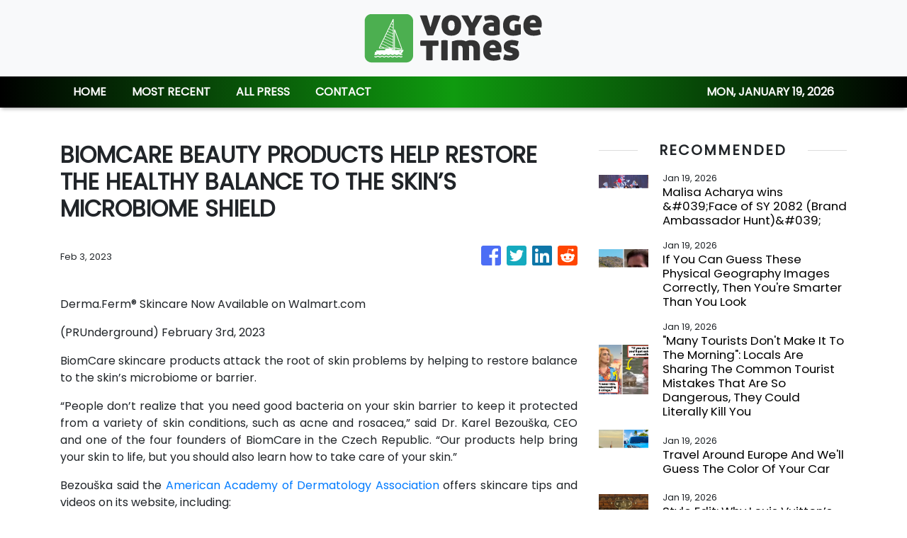

--- FILE ---
content_type: text/html; charset=utf-8
request_url: https://us-central1-vertical-news-network.cloudfunctions.net/get/fetch-include-rss
body_size: 29262
content:
[
  {
    "id": 112102575,
    "title": "Malisa Acharya wins &#039;Face of SY 2082 (Brand Ambassador Hunt)&#039;",
    "summary": "KATHMANDU, JANUARY 18Malisa Acharya has won the 'Face of SY 2082 (Brand Ambassador Hunt)', a competition organised by SY Entertainment Pvt Ltd.According to the organiser,...",
    "slug": "malisa-acharya-wins-039face-of-sy-2082-brand-ambassador-hunt039",
    "link": "https://thehimalayantimes.com/lifestyle/malisa-acharya-wins-face-of-sy-2082-brand-ambassador-hunt",
    "date_published": "2026-01-19T06:00:12.000Z",
    "images": "https://thehimalayantimes.com/thehimalayantimes/uploads/images/2026/01/19/45292.jpg",
    "categories": "2828,199,782,3240,3249,3252,3254,3258,3259,3286,3296,3297,3299",
    "img_id": "0",
    "caption": "",
    "country": "Worldwide",
    "source_type": "rss",
    "source": "The Himalayan Times"
  },
  {
    "id": 112085995,
    "title": "If You Can Guess These Physical Geography Images Correctly, Then You're Smarter Than You Look",
    "summary": "Most people can't tell the difference between a butte and a hole in the ground.\n\n\nView Entire Post ›",
    "slug": "if-you-can-guess-these-physical-geography-images-correctly-then-youre-smarter-than-you-look",
    "link": "https://www.buzzfeed.com/mychalthompson/15-geography-terms-only-smart-people-will-know",
    "date_published": "2026-01-19T05:25:08.000Z",
    "images": "https://img.buzzfeed.com/buzzfeed-static/static/2026-01/08/23/thumb/0QET80JBA.jpg?crop=1245:830;3,0&resize=1250:830",
    "categories": "2828,199,782,3240,3249,3252,3254,3258,3259,3286,3296,3297,3299",
    "img_id": "0",
    "caption": "",
    "country": "Worldwide",
    "source_type": "rss",
    "source": "BuzzFeed"
  },
  {
    "id": 111561998,
    "title": "\"Many Tourists Don't Make It To The Morning\": Locals Are Sharing The Common Tourist Mistakes That Are So Dangerous, They Could Literally Kill You",
    "summary": "\"The horses WILL bite you.\"\n\n\nView Entire Post ›",
    "slug": "many-tourists-dont-make-it-to-the-morning-locals-are-sharing-the-common-tourist-mistakes-that-are-so-dangerous-they-could-literally-kill-you",
    "link": "https://www.buzzfeed.com/abbyzinman/locals-dangerous-tourist-mistakes",
    "date_published": "2026-01-19T05:25:04.000Z",
    "images": "https://img.buzzfeed.com/buzzfeed-static/static/2026-01/09/15/thumb/ktQlBXblPG.jpg?crop=1245:830;3,0&resize=1250:830",
    "categories": "2828,199,782,3240,3249,3252,3254,3258,3259,3286,3296,3297,3299",
    "img_id": "0",
    "caption": "",
    "country": "Worldwide",
    "source_type": "rss",
    "source": "BuzzFeed"
  },
  {
    "id": 112097421,
    "title": "Travel Around Europe And We'll Guess The Color Of Your Car",
    "summary": "You give major red Corvette vibes!\n\n\nView Entire Post ›",
    "slug": "travel-around-europe-and-well-guess-the-color-of-your-car",
    "link": "https://www.buzzfeed.com/hazelyxlee/travel-around-europe-and-well-guess-the-colour-of",
    "date_published": "2026-01-19T04:21:02.000Z",
    "images": "https://img.buzzfeed.com/buzzfeed-static/static/2026-01/15/19/thumb/RGhpeGqdw.jpg?crop=1245:830;3,0&resize=1250:830",
    "categories": "2828,199,782,3240,3249,3252,3254,3258,3259,3286,3296,3297,3299",
    "img_id": "0",
    "caption": "",
    "country": "Worldwide",
    "source_type": "rss",
    "source": "BuzzFeed"
  },
  {
    "id": 112078224,
    "title": "Style Edit: Why Louis Vuitton’s Monogram is one of luxury’s most famous motifs",
    "summary": "The Louis Vuitton Monogram hardly needs an introduction. For decades, the LV initials and floral motifs have been synonymous with luxury, spotted on the likes of Audrey Hepburn and Catherine Deneuve in the 1960s, and on A-listers of today like Zendaya and Lisa from Blackpink. As the famous pattern celebrates 130 years in 2026, here’s a quick history of one of fashion’s longest lasting and most iconic motifs.\n\nLouis Vuitton was already a celebrated craftsman with years of experience and a client...",
    "slug": "style-edit-why-louis-vuittons-monogram-is-one-of-luxurys-most-famous-motifs",
    "link": "https://www.scmp.com/magazines/style/fashion/fashion-news/article/3340147/style-edit-why-louis-vuittons-monogram-one-luxurys-most-famous-motifs?utm_source=rss_feed",
    "date_published": "2026-01-19T02:00:12.000Z",
    "images": "https://cdn.i-scmp.com/sites/default/files/styles/1280x720/public/d8/images/canvas/2026/01/16/323e5f1a-4aa3-4439-af77-259bdc660523_85abc6f6.jpg?itok=uFeLT81C&v=1768552088",
    "categories": "2828,199,782,3240,3249,3252,3254,3258,3259,3286,3296,3297,3299",
    "img_id": "0",
    "caption": "",
    "country": "Worldwide",
    "source_type": "rss",
    "source": "South China Morning Post"
  },
  {
    "id": 112067351,
    "title": "Year of the Horse 2026 predictions for Rabbits, from their lucky colour to careers and love",
    "summary": "Are your loved ones in luck this year? See our predictions for all the zodiac signs in the Year of the Horse.\nWhat does the coming Year of the Horse 2026 have in store for those born in the Year of the Rabbit (1939, 1951, 1963, 1975, 1987, 1999, 2011)? Renowned fortune-teller Tong Pik-ha offers her comprehensive predictions for the year.\nLucky number: 8; lucky colour: green; lucky elements: turquoise, jade\nPeople born in the Year of the Rabbit are among the zodiac signs that will clash with the...",
    "slug": "year-of-the-horse-2026-predictions-for-rabbits-from-their-lucky-colour-to-careers-and-love",
    "link": "https://www.scmp.com/lifestyle/chinese-culture/article/3340089/year-horse-2026-predictions-rabbits-their-lucky-colour-careers-and-love?utm_source=rss_feed",
    "date_published": "2026-01-18T23:15:13.000Z",
    "images": "https://cdn.i-scmp.com/sites/default/files/styles/1280x720/public/d8/images/canvas/2026/01/16/8d2f1e41-6f81-444c-870d-bd5c3abbb9b3_e306c3f5.jpg?itok=osJTVhZY&v=1768531064",
    "categories": "2828,199,782,3240,3249,3252,3254,3258,3259,3286,3296,3297,3299",
    "img_id": "0",
    "caption": "",
    "country": "Worldwide",
    "source_type": "rss",
    "source": "South China Morning Post"
  },
  {
    "id": 112067352,
    "title": "Year of the Horse 2026 predictions for Oxen, from their lucky colour to finances and health",
    "summary": "Are your loved ones in luck this year? See our predictions for all the zodiac signs in the Year of the Horse.\nWhat does the coming Year of the Horse have in store for those born in the Year of the Ox (1937, 1949, 1961, 1973, 1985, 1997, 2009, 2021)? Renowned fortune-teller Tong Pik-ha offers her comprehensive predictions for the year.\nLucky number: 2; lucky colour: purple; lucky element: amethyst\nOxen will be in conflict with the tai sui (Grand Duke of Jupiter) in the Year of the Horse, which...",
    "slug": "year-of-the-horse-2026-predictions-for-oxen-from-their-lucky-colour-to-finances-and-health",
    "link": "https://www.scmp.com/lifestyle/chinese-culture/article/3339952/year-horse-2026-predictions-oxen-their-lucky-colour-finances-and-health?utm_source=rss_feed",
    "date_published": "2026-01-18T23:15:11.000Z",
    "images": "https://cdn.i-scmp.com/sites/default/files/styles/1280x720/public/d8/images/canvas/2026/01/15/946d6462-a773-4733-bfc7-596781471bbb_bffa19bf.jpg?itok=3Wf-7ZUT&v=1768447934",
    "categories": "2828,199,782,3240,3249,3252,3254,3258,3259,3286,3296,3297,3299",
    "img_id": "0",
    "caption": "",
    "country": "Worldwide",
    "source_type": "rss",
    "source": "South China Morning Post"
  },
  {
    "id": 112009785,
    "title": "27 Parenting Must-Haves To Stash In Your Bag When You Decide To Take The Kids Somewhere For A Long Weekend",
    "summary": "For when you swear you packed everything… And then immediately need six more things.\n\n\nView Entire Post ›",
    "slug": "27-parenting-musthaves-to-stash-in-your-bag-when-you-decide-to-take-the-kids-somewhere-for-a-long-weekend",
    "link": "https://www.buzzfeed.com/ashleyschumacher/parenting-must-haves-to-stash-in-your-bag-when-you",
    "date_published": "2026-01-18T19:14:57.000Z",
    "images": "https://img.buzzfeed.com/buzzfeed-static/static/2026-01/13/19/thumb/ljAQvVLW6Q.jpg?crop=1245:830;2,0&resize=1250:830",
    "categories": "2828,199,782,3240,3249,3252,3254,3258,3259,3286,3296,3297,3299",
    "img_id": "0",
    "caption": "",
    "country": "Worldwide",
    "source_type": "rss",
    "source": "BuzzFeed"
  },
  {
    "id": 112001078,
    "title": "How ‘the first Asian woman in hip hop’ went from misfit to managing Wu-Tang Clan members",
    "summary": "Dubbed “the first Asian woman in hip hop”, Sophia Chang has led a life filled with colour, adventure and empowerment.\nHaving managed members of rap groups such as the Wu-Tang Clan and A Tribe Called Quest in the 1990s and 2000s, the Korean-Canadian life coach and content creator shows no signs of slowing down at 60 years old, and is as physically active and fit as ever.\nChang’s fitness is linked to her self-discipline. She found the gym boring throughout most of her twenties, but discovered...",
    "slug": "how-the-first-asian-woman-in-hip-hop-went-from-misfit-to-managing-wutang-clan-members",
    "link": "https://www.scmp.com/lifestyle/entertainment/article/3340158/how-first-asian-woman-hip-hop-went-misfit-managing-wu-tang-clan-members?utm_source=rss_feed",
    "date_published": "2026-01-18T11:15:11.000Z",
    "images": "https://cdn.i-scmp.com/sites/default/files/styles/1280x720/public/d8/images/canvas/2026/01/16/6035ca46-e487-4fc2-9adb-fd6d966c670b_a2e9d53d.jpg?itok=uxoIzSve&v=1768559493",
    "categories": "2828,199,782,3240,3249,3252,3254,3258,3259,3286,3296,3297,3299",
    "img_id": "0",
    "caption": "",
    "country": "Worldwide",
    "source_type": "rss",
    "source": "South China Morning Post"
  },
  {
    "id": 111999111,
    "title": "Ethiopian Aviation University Graduates Over 450 Aviation Professionals from 12 Countries",
    "summary": "Ethiopian Aviation University, the largest aviation center of excellence in Africa, graduates 457 aviation professionals from 12 countries. The graduates were trainees of the university’s Pilot Training, Aircraft Maintenance Training, and Cabin Crew Training schools. Marking the trainees’ achievement, the university held a vibrant graduation ceremony at its facility today.",
    "slug": "ethiopian-aviation-university-graduates-over-450-aviation-professionals-from-12-countries",
    "link": "https://www.breakingtravelnews.com/news/article/ethiopian-aviation-university-graduates-over-450-aviation-professionals-fro/",
    "date_published": "2026-01-18T11:12:19.000Z",
    "images": "https://www.breakingtravelnews.com/images/sized/images/uploads/airline/pic-2-600x315.jpg",
    "categories": "2828,199,782,3240,3249,3252,3254,3258,3259,3286,3296,3297,3299",
    "img_id": "0",
    "caption": "",
    "country": "Worldwide",
    "source_type": "rss",
    "source": "Breaking Travel News"
  },
  {
    "id": 111999112,
    "title": "Extraordinary escapes with flydubai Holidays",
    "summary": "Whether you’re looking for a fun city break or some well-deserved rest and relaxation by the beach, flydubai Holidays has put together a range of holiday packages to help you beat the holiday blues. ​ ​ ​ ​",
    "slug": "extraordinary-escapes-with-flydubai-holidays",
    "link": "https://www.breakingtravelnews.com/news/article/extraordinary-escapes-with-flydubai-holidays/",
    "date_published": "2026-01-18T10:58:11.000Z",
    "images": "https://www.breakingtravelnews.com/images/sized/images/uploads/airline/Screenshot_2026-01-18_at_11.09.54-600x315.png",
    "categories": "2828,199,782,3240,3249,3252,3254,3258,3259,3286,3296,3297,3299",
    "img_id": "0",
    "caption": "",
    "country": "Worldwide",
    "source_type": "rss",
    "source": "Breaking Travel News"
  },
  {
    "id": 111999113,
    "title": "South African Airways and Cemair sign game-changing domestic codeshare agreement",
    "summary": "South African Airways (SAA) and CemAir are proud to announce a landmark codeshare partnership that will redefine domestic air travel in South Africa. This collaboration strengthens connectivity between major cities and niche destinations not previously served by SAA’s network.",
    "slug": "south-african-airways-and-cemair-sign-gamechanging-domestic-codeshare-agreement",
    "link": "https://www.breakingtravelnews.com/news/article/south-african-airways-and-cemair-sign-game-changing-domestic-codeshare-agre/",
    "date_published": "2026-01-18T10:55:06.000Z",
    "images": "https://www.breakingtravelnews.com/images/sized/images/uploads/airline/Cemair_codeshare_1-600x315.png",
    "categories": "2828,199,782,3240,3249,3252,3254,3258,3259,3286,3296,3297,3299",
    "img_id": "0",
    "caption": "",
    "country": "Worldwide",
    "source_type": "rss",
    "source": "Breaking Travel News"
  },
  {
    "id": 111999114,
    "title": "Preferred Hotels & Resorts Welcomes The Cooper to Legend Collection",
    "summary": "The Cooper, Charleston’s first and only luxury waterfront hotel on the peninsula, has joined Preferred Hotels & Resorts’ prestigious Legend Collection. The ultimate portfolio of exceptional properties in the world’s most remarkable destinations, the Preferred Hotels & Resorts Legend Collection is globally sophisticated, culturallyrefined, and promises unforgettable guest experiences. Featuring exquisite accommodations, stellar and intuitive personal service, renowned dining, and exceptional spas, being part of this exclusive group is designated for distinguished properties who represent the very highest levels of luxury.",
    "slug": "preferred-hotels-resorts-welcomes-the-cooper-to-legend-collection",
    "link": "https://www.breakingtravelnews.com/news/article/preferred-hotels-resorts-welcomes-the-cooper-to-legend-collection/",
    "date_published": "2026-01-18T10:50:21.000Z",
    "images": "https://www.breakingtravelnews.com/images/sized/images/uploads/hotel/preferred-legend-logo-small-black-600x315.png",
    "categories": "2828,199,782,3240,3249,3252,3254,3258,3259,3286,3296,3297,3299",
    "img_id": "0",
    "caption": "",
    "country": "Worldwide",
    "source_type": "rss",
    "source": "Breaking Travel News"
  },
  {
    "id": 111999115,
    "title": "American Airlines flight crew training instructors and simulator pilot instructors approve contract",
    "summary": "The Transport Workers Union (TWU) announced today that American’s more than 350 flight crew training instructors and simulator pilot instructors approved a new five-year contract. The new contract includes significant pay raises, which will take effect Jan. 19.",
    "slug": "american-airlines-flight-crew-training-instructors-and-simulator-pilot-instructors-approve-contract",
    "link": "https://www.breakingtravelnews.com/news/article/american-airlines-flight-crew-training-instructors-and-simulator-pilot-inst/",
    "date_published": "2026-01-18T10:47:15.000Z",
    "images": "https://www.breakingtravelnews.com/images/sized/images/uploads/airline/260116-Simulator-pilot-instructors-600x315.jpg",
    "categories": "2828,199,782,3240,3249,3252,3254,3258,3259,3286,3296,3297,3299",
    "img_id": "0",
    "caption": "",
    "country": "Worldwide",
    "source_type": "rss",
    "source": "Breaking Travel News"
  },
  {
    "id": 111999116,
    "title": "ALL Accor unveils the 8 trends set to redefine experiential travel in 2026",
    "summary": "In a world shaped by economic, social and environmental uncertainty, travellers are increasingly turning to travel as a way to self-regulate. Rather than accumulating things, they are collecting moments - seeking awe, joy and connection as antidotes to stress and instability.",
    "slug": "all-accor-unveils-the-8-trends-set-to-redefine-experiential-travel-in-2026",
    "link": "https://www.breakingtravelnews.com/news/article/all-accor-unveils-the-8-trends-set-to-redefine-experiential-travel-in-2026/",
    "date_published": "2026-01-18T10:42:03.000Z",
    "images": "https://www.breakingtravelnews.com/images/sized/images/uploads/hotel/b42427ecf661253b4feedcf04dea57f5-l_copy-600x315.png",
    "categories": "2828,199,782,3240,3249,3252,3254,3258,3259,3286,3296,3297,3299",
    "img_id": "0",
    "caption": "",
    "country": "Worldwide",
    "source_type": "rss",
    "source": "Breaking Travel News"
  },
  {
    "id": 112001091,
    "title": "Meet Spencer House, who plays Mike Wrigley in Hulu’s Tell Me Lies",
    "summary": "Hulu’s Tell Me Lies is back on our screens with a third intoxicating and messy season. Based on Carola Lovering’s 2018 novel of the same name, the dual-timeline drama takes place in 2015 with flashbacks to the late noughties, and follows Lucy Albright (Grace Van Patten) and Stephen DeMarco (Jackson White) as they navigate their toxic on-off relationship after meeting in college.\n\nVan Patten and White, who share an electric on-screen chemistry, have been dating in real life since meeting each...",
    "slug": "meet-spencer-house-who-plays-mike-wrigley-in-hulus-tell-me-lies",
    "link": "https://www.scmp.com/magazines/style/people/celebrities/article/3340167/meet-spencer-house-who-plays-mike-wrigley-hulus-tell-me-lies?utm_source=rss_feed",
    "date_published": "2026-01-18T10:00:38.000Z",
    "images": "https://cdn.i-scmp.com/sites/default/files/styles/1280x720/public/d8/images/canvas/2026/01/16/c3ac4354-4005-41db-8679-dfc509d3d657_c5df9b64.jpg?itok=x8sdYYBy&v=1768555809",
    "categories": "2828,199,782,3240,3249,3252,3254,3258,3259,3286,3296,3297,3299",
    "img_id": "0",
    "caption": "",
    "country": "Worldwide",
    "source_type": "rss",
    "source": "South China Morning Post"
  },
  {
    "id": 112001092,
    "title": "What is mystery shopping? Labubu leads the way as other retailers join in",
    "summary": "Fans of brands as varied as Le Creuset, E.L.F. Beauty, Michaels Companies and the Miami Heat can make a gamble – spend some nominal amount of money to get merchandise worth much more.\nThe catch? Shoppers don’t know what they’re getting until they open the box – a phenomenon known as “mystery” or “blind” shopping.\n“It’s gamified commerce,” said Shreyas Sekar, assistant professor of operations management at the University of Toronto Scarborough, who has closely tracked the rise of blind boxes. The...",
    "slug": "what-is-mystery-shopping-labubu-leads-the-way-as-other-retailers-join-in",
    "link": "https://www.scmp.com/magazines/style/lifestyle/leisure/article/3340128/what-mystery-shopping-labubu-leads-way-other-retailers-join?utm_source=rss_feed",
    "date_published": "2026-01-18T10:00:35.000Z",
    "images": "https://cdn.i-scmp.com/sites/default/files/styles/1280x720/public/d8/images/canvas/2026/01/16/d96a1f25-a11c-451a-9ad0-8a885bb790cd_ce1f09bc.jpg?itok=r7iVTxaS&v=1768545940",
    "categories": "2828,199,782,3240,3249,3252,3254,3258,3259,3286,3296,3297,3299",
    "img_id": "0",
    "caption": "",
    "country": "Worldwide",
    "source_type": "rss",
    "source": "South China Morning Post"
  },
  {
    "id": 112001079,
    "title": "Why Ronny Yu’s The Postman Fights Back, starring Leung Kar-yan, is an unusual wuxia gem",
    "summary": "Hong Kong filmmaker Ronny Yu Yan-tai’s little-seen The Postman Fights Back (1982) is a highly unusual martial arts film that plays more like an American Western than a traditional wuxia.\nIt features Leung Kar-yan as a courier in Republican China tasked with delivering a mysterious cargo to a violent mountain bandit, whose motley crew of associates includes a young Chow Yun-fat.\nHere we discuss The Postman Fights Back with film historian Frank Djeng, who provided the commentary with Yu for the 88...",
    "slug": "why-ronny-yus-the-postman-fights-back-starring-leung-karyan-is-an-unusual-wuxia-gem",
    "link": "https://www.scmp.com/lifestyle/entertainment/article/3340019/why-ronny-yus-postman-fights-back-starring-leung-kar-yan-unusual-wuxia-gem?utm_source=rss_feed",
    "date_published": "2026-01-18T09:15:09.000Z",
    "images": "https://cdn.i-scmp.com/sites/default/files/styles/1280x720/public/d8/images/canvas/2026/01/15/b2fa206b-343d-47ff-8f5b-10c28cbcd553_45cad88d.jpg?itok=GWoq2CES&v=1768469138",
    "categories": "2828,199,782,3240,3249,3252,3254,3258,3259,3286,3296,3297,3299",
    "img_id": "0",
    "caption": "",
    "country": "Worldwide",
    "source_type": "rss",
    "source": "South China Morning Post"
  },
  {
    "id": 111990572,
    "title": "Doctors can now perform robotic procedures from afar. What that means for rural Canadians",
    "summary": "Even from a few kilometres away, Dr. Vitor Mendes Pereira is able to perform a critical diagnostic procedure, thanks to an internet connection and a remote-controlled robot. It’s still early in its development, and the robot necessary is expensive, but Pereira says it could provide greater access to surgeries for patients who live in remote parts of the country.",
    "slug": "doctors-can-now-perform-robotic-procedures-from-afar-what-that-means-for-rural-canadians",
    "link": "https://www.cbc.ca/radio/thecurrent/remote-robotic-procedure-9.6988079?cmp=rss",
    "date_published": "2026-01-18T09:00:00.000Z",
    "images": "https://i.cbc.ca/ais/1d1d2ede-4bdb-4b09-8cff-29adf425fe8a,1763750121879/full/max/0/default.jpg?im=Crop%2Crect%3D%280%2C312%2C6000%2C3375%29%3BResize%3D%28620%29",
    "categories": "2828,199,782,3240,3249,3252,3254,3258,3259,3286,3296,3297,3299",
    "img_id": "0",
    "caption": "",
    "country": "Worldwide",
    "source_type": "rss",
    "source": "CBC"
  },
  {
    "id": 111989070,
    "title": "Hotel Review: Bertrand’s Townhouse, Bloomsbury",
    "summary": "This 43-room boutique hotel in the heart of Bloomsbury promises literary inspiration and cosy, homely comforts. \nThe post Hotel Review: Bertrand’s Townhouse, Bloomsbury appeared first on Business Traveller.",
    "slug": "hotel-review-bertrands-townhouse-bloomsbury",
    "link": "https://www.businesstraveller.com/tried-tested/hotel-review-bertrands-townhouse-bloomsbury/",
    "date_published": "2026-01-18T09:00:00.000Z",
    "images": "https://www.businesstraveller.com/wp-content/uploads/2026/01/Bertrand-9NE-1024x683.jpg",
    "categories": "2828,199,782,3240,3249,3252,3254,3258,3259,3286,3296,3297,3299",
    "img_id": "0",
    "caption": "",
    "country": "Worldwide",
    "source_type": "rss",
    "source": "Business Traveller"
  },
  {
    "id": 112001080,
    "title": "Senpai, bingsu, ramyeon: new Korean and Japanese words in the Oxford English Dictionary",
    "summary": "Japan and South Korea have been drumming up attention on the world stage – and not just with their recent Nara summit on security and economic cooperation, which included their leaders engaging in a drumstick diplomacy session of K-pop hits.\nThey have also been in the news for Japanese and Korean words that were recently added to the Oxford English Dictionary (OED), highlighting the ever-increasing impact of these cultures on the English language.\nThe new words included in OED’s latest update in...",
    "slug": "senpai-bingsu-ramyeon-new-korean-and-japanese-words-in-the-oxford-english-dictionary",
    "link": "https://www.scmp.com/lifestyle/entertainment/article/3340137/senpai-bingsu-ramyeon-new-korean-and-japanese-words-oxford-english-dictionary?utm_source=rss_feed",
    "date_published": "2026-01-18T08:15:08.000Z",
    "images": "https://cdn.i-scmp.com/sites/default/files/styles/1280x720/public/d8/images/canvas/2026/01/16/9c816d70-2cf1-4bd8-8d41-992648a651a6_12816220.jpg?itok=q4ViUlWC&v=1768553064",
    "categories": "2828,199,782,3240,3249,3252,3254,3258,3259,3286,3296,3297,3299",
    "img_id": "0",
    "caption": "",
    "country": "Worldwide",
    "source_type": "rss",
    "source": "South China Morning Post"
  },
  {
    "id": 111967045,
    "title": "Plan A Trip And We'll Accurately Guess Your Favorite Member Of KATSEYE",
    "summary": "I'll only accept Lara!\n\n\nView Entire Post ›",
    "slug": "plan-a-trip-and-well-accurately-guess-your-favorite-member-of-katseye",
    "link": "https://www.buzzfeed.com/hazelyxlee/plan-a-trip-and-well-accurately-guess-your-favour",
    "date_published": "2026-01-18T04:21:02.000Z",
    "images": "https://img.buzzfeed.com/buzzfeed-static/static/2026-01/14/21/thumb/kDCwuCOeY.jpg?crop=1245:830;3,0&resize=1250:830",
    "categories": "2828,199,782,3240,3249,3252,3254,3258,3259,3286,3296,3297,3299",
    "img_id": "0",
    "caption": "",
    "country": "Worldwide",
    "source_type": "rss",
    "source": "BuzzFeed"
  },
  {
    "id": 111969048,
    "title": "History of Macau’s famous pork chop bun and where to eat the authentic classic",
    "summary": "Often described as the Macanese version of a hamburger, the pork chop bun is a delicious product of the city’s rich cultural blend and colonial history, tracing its origins to the Portuguese bifana, a classic pork sandwich.\nA good pork chop bun is defined by a fried or grilled pork chop placed horizontally inside a bread roll. The bun itself is crucial, prized for being extremely crisp on the outside yet supple inside, perfectly complementing the juicy, just-greasy-enough pork.\nThe snack...",
    "slug": "history-of-macaus-famous-pork-chop-bun-and-where-to-eat-the-authentic-classic",
    "link": "https://www.scmp.com/lifestyle/food-drink/article/3340130/history-macaus-famous-pork-chop-bun-and-where-eat-authentic-classic?utm_source=rss_feed",
    "date_published": "2026-01-18T04:15:10.000Z",
    "images": "https://cdn.i-scmp.com/sites/default/files/styles/1280x720/public/d8/images/canvas/2026/01/16/62759c64-2b87-42cd-b73b-b712ee195109_143f4e4e.jpg?itok=rp7DVt_B&v=1768562979",
    "categories": "2828,199,782,3240,3249,3252,3254,3258,3259,3286,3296,3297,3299",
    "img_id": "0",
    "caption": "",
    "country": "Worldwide",
    "source_type": "rss",
    "source": "South China Morning Post"
  },
  {
    "id": 111934771,
    "title": "Hong Kong fitness charity founder lost 13kg in 4 months. Now she helps others get in shape",
    "summary": "As a professional counsellor and founder of The Alice House, a Hong Kong practice specialising in grief and bereavement support, Eugenie Fung found herself overwhelmed working long hours and having little time for exercise. That changed when her friend Karen Chau, an investment and philanthropy adviser from Taiwan who has called Hong Kong home for the past decade, offered to work as her fitness trainer.\nChau is the founder of Fit to Give Ministries (Fit2Give), a charity that provides free...",
    "slug": "hong-kong-fitness-charity-founder-lost-13kg-in-4-months-now-she-helps-others-get-in-shape",
    "link": "https://www.scmp.com/lifestyle/health-wellness/article/3340009/hong-kong-fitness-charity-founder-lost-13kg-4-months-now-she-helps-others-get-shape?utm_source=rss_feed",
    "date_published": "2026-01-17T23:15:08.000Z",
    "images": "https://cdn.i-scmp.com/sites/default/files/styles/1280x720/public/d8/images/canvas/2026/01/16/4cdf20eb-8ba4-46cb-a733-59f2a29f5959_a954989b.jpg?itok=CJ_WM3cc&v=1768557099",
    "categories": "2828,199,782,3240,3249,3252,3254,3258,3259,3286,3296,3297,3299",
    "img_id": "0",
    "caption": "",
    "country": "Worldwide",
    "source_type": "rss",
    "source": "South China Morning Post"
  },
  {
    "id": 111780199,
    "title": "California Will Waive State Park Entry Fees on M.L.K. Day",
    "summary": "Gov. Gavin Newsom framed the move as a rebuke to President Trump, who recently cut the holiday from the list of free-entry days at U.S. national parks.",
    "slug": "california-will-waive-state-park-entry-fees-on-mlk-day",
    "link": "https://www.nytimes.com/2026/01/16/travel/california-state-parks-mlk-day.html",
    "date_published": "2026-01-17T22:03:55.000Z",
    "images": "https://static01.nyt.com/images/2026/01/16/travel/16trav-california-parksSUB/16trav-california-parksSUB-mediumSquareAt3X.jpg",
    "categories": "2828,199,782,3240,3249,3252,3254,3258,3259,3286,3296,3297,3299",
    "img_id": "0",
    "caption": "",
    "country": "Worldwide",
    "source_type": "rss",
    "source": "New York TImes"
  },
  {
    "id": 111923487,
    "title": "The world’s best watch museums, workshops and archives, from Panerai to Seiko",
    "summary": "Whether you’re a collector or simply curious about watchmaking, travel can offer a way to connect with horology beyond boutiques. From specialist museums to historic workshops and brand archives, these destinations reveal the places and stories that have helped shape the craft.\nGerman Watch Museum, Glashütte, Germany\n\nThe small town of Glashütte has been synonymous with German watchmaking since the mid-19th century, and its dedicated museum presents a thorough review of that legacy. The German...",
    "slug": "the-worlds-best-watch-museums-workshops-and-archives-from-panerai-to-seiko",
    "link": "https://www.scmp.com/magazines/style/luxury/watches/article/3340134/worlds-best-watch-museums-workshops-and-archives-panerai-seiko?utm_source=rss_feed",
    "date_published": "2026-01-17T22:00:12.000Z",
    "images": "https://cdn.i-scmp.com/sites/default/files/styles/1280x720/public/d8/images/canvas/2026/01/16/a717bfdc-7d41-4d36-a949-8d5c693cd478_2299809b.jpg?itok=mueJXMrT&v=1768547909",
    "categories": "2828,199,782,3240,3249,3252,3254,3258,3259,3286,3296,3297,3299",
    "img_id": "0",
    "caption": "",
    "country": "Worldwide",
    "source_type": "rss",
    "source": "South China Morning Post"
  },
  {
    "id": 111923484,
    "title": "Year of the Horse 2026 predictions for Tigers, from their lucky colour to careers and love",
    "summary": "Are your loved ones in luck this year? See our predictions for all the zodiac signs in the Year of the Horse.\nWhat does the coming Year of the Horse 2026 have in store for those born in the Year of the Tiger (1938, 1950, 1962, 1974, 1986, 1998, 2010)? Renowned fortune-teller Tong Pik-ha offers her comprehensive predictions for the year.\nLucky number: 1; lucky colour: black; lucky element: obsidian\nThings have not been great for Tigers in the Year of the Snake as they conflicted with the tai sui,...",
    "slug": "year-of-the-horse-2026-predictions-for-tigers-from-their-lucky-colour-to-careers-and-love",
    "link": "https://www.scmp.com/lifestyle/chinese-culture/article/3339941/year-horse-2026-predictions-tigers-their-lucky-colour-careers-and-love?utm_source=rss_feed",
    "date_published": "2026-01-17T20:15:08.000Z",
    "images": "https://cdn.i-scmp.com/sites/default/files/styles/1280x720/public/d8/images/canvas/2026/01/15/5423e856-852f-4124-823f-94e1c14b2786_f6f00f8d.jpg?itok=IQIKk9tT&v=1768442637",
    "categories": "2828,199,782,3240,3249,3252,3254,3258,3259,3286,3296,3297,3299",
    "img_id": "0",
    "caption": "",
    "country": "Worldwide",
    "source_type": "rss",
    "source": "South China Morning Post"
  },
  {
    "id": 112057132,
    "title": "Why do so many celebrities have Lyme disease?",
    "summary": "Celebrity claims are fuelling confusion about the risks of Lyme disease. For The National, CBC’s senior health reporter Christine Birak investigates what’s really behind the boom in high-profile cases and uncovers a big-money industry profiting off chronic illness.",
    "slug": "why-do-so-many-celebrities-have-lyme-disease",
    "link": "https://www.cbc.ca/player/play/9.7048962?cmp=rss",
    "date_published": "2026-01-17T15:00:00.000Z",
    "images": "https://i.cbc.ca/ais/a3434f47-1261-4a56-9b7c-5b3e4de6e882,1768767387740/full/max/0/default.jpg?im=Crop%2Crect%3D%280%2C0%2C1920%2C1080%29%3BResize%3D%28620%29",
    "categories": "2828,199,782,3240,3249,3252,3254,3258,3259,3286,3296,3297,3299",
    "img_id": "0",
    "caption": "",
    "country": "Worldwide",
    "source_type": "rss",
    "source": "CBC"
  },
  {
    "id": 111877502,
    "title": "Hotel Review: The Datai Langkawi, Malaysia",
    "summary": "Set within a 10-million-year-old rainforest on the edge of Datai Bay, this resort favours immersion into a breathtaking environment over showy luxury\nThe post Hotel Review: The Datai Langkawi, Malaysia appeared first on Business Traveller.",
    "slug": "hotel-review-the-datai-langkawi-malaysia",
    "link": "https://www.businesstraveller.com/tried-tested/hotels-tried-tested/hotel-review-the-datai-langkawi/",
    "date_published": "2026-01-17T12:51:19.000Z",
    "images": "https://www.businesstraveller.com/wp-content/uploads/2026/01/The-Datai-Langkawi-The-Datai-Estate-Villa-1024x682.jpg",
    "categories": "2828,199,782,3240,3249,3252,3254,3258,3259,3286,3296,3297,3299",
    "img_id": "0",
    "caption": "",
    "country": "Worldwide",
    "source_type": "rss",
    "source": "Business Traveller"
  },
  {
    "id": 111879830,
    "title": "Hong Kong composer Lora Chow’s unusual journey from finance to writing Cantonese musicals",
    "summary": "A new Cantonese musical written by Lora Chow Hiu-ching, a Yale University-trained soprano and composer, is one of the highlights of the coming Fringe Festival in Hong Kong.\nCalled Dr Clown, it is the tale of a doctor who is so convinced that patients need emotional and psychological support alongside clinical care that he decides that his new calling is to become a hospital clown. Meanwhile, his nephew, a first-year medical student, secretly dreams of being a filmmaker.\nLike the titular...",
    "slug": "hong-kong-composer-lora-chows-unusual-journey-from-finance-to-writing-cantonese-musicals",
    "link": "https://www.scmp.com/lifestyle/arts/article/3340165/hong-kong-composer-lora-chows-unusual-journey-finance-writing-cantonese-musicals?utm_source=rss_feed",
    "date_published": "2026-01-17T11:15:07.000Z",
    "images": "https://cdn.i-scmp.com/sites/default/files/styles/1280x720/public/d8/images/canvas/2026/01/16/99071265-cee0-467b-9c9b-09e46c8b01eb_215db1e6.jpg?itok=3MwGeWC1&v=1768560282",
    "categories": "2828,199,782,3240,3249,3252,3254,3258,3259,3286,3296,3297,3299",
    "img_id": "0",
    "caption": "",
    "country": "Worldwide",
    "source_type": "rss",
    "source": "South China Morning Post"
  },
  {
    "id": 111871494,
    "title": "Etihad Airways and Tunisair launch codeshare partnership, expanding tourism and travel opportunities",
    "summary": "Etihad Airways and Tunisair today signed a codeshare agreement strengthening air links between North Africa and Abu Dhabi and supporting growing demand for travel, tourism, and business between the two regions.",
    "slug": "etihad-airways-and-tunisair-launch-codeshare-partnership-expanding-tourism-and-travel-opportunities",
    "link": "https://www.breakingtravelnews.com/news/article/etihad-airways-and-tunisair-launch-codeshare-partnership-expanding-tourism/",
    "date_published": "2026-01-17T11:07:09.000Z",
    "images": "https://www.breakingtravelnews.com/images/sized/images/uploads/airline/etihad-airways-and-tunisair-launch-codeshare-partnership-expanding-tourism-and-travel-opportunities-from-north-africa-to-abu-dhabi_copy-600x315.png",
    "categories": "2828,199,782,3240,3249,3252,3254,3258,3259,3286,3296,3297,3299",
    "img_id": "0",
    "caption": "",
    "country": "Worldwide",
    "source_type": "rss",
    "source": "Breaking Travel News"
  },
  {
    "id": 111871495,
    "title": "Lufthansa travels through 100 years of brand history with campaign",
    "summary": "Lufthansa’s 100th founding anniversary also represents an extraordinary brand history. With a new campaign launching today, Thursday, Lufthansa invites you on a visual journey through a century of aviation. The campaign translates 100 years of brand history into a modern visual world and brings this special past to life on a large scale. The historical motifs were further developed by the Serviceplan agency.",
    "slug": "lufthansa-travels-through-100-years-of-brand-history-with-campaign",
    "link": "https://www.breakingtravelnews.com/news/article/lufthansa-travels-through-100-years-of-brand-history-with-campaign/",
    "date_published": "2026-01-17T11:05:54.000Z",
    "images": "https://www.breakingtravelnews.com/images/sized/images/uploads/airline/1920_collage-600x315.jpg",
    "categories": "2828,199,782,3240,3249,3252,3254,3258,3259,3286,3296,3297,3299",
    "img_id": "0",
    "caption": "",
    "country": "Worldwide",
    "source_type": "rss",
    "source": "Breaking Travel News"
  },
  {
    "id": 111871496,
    "title": "Turkish Airlines has rejoined AIRE Executive Board",
    "summary": "Taking part in the collaborative efforts of the international aviation sector in various levels, Turkish Airlines continues its robust presence in the Airlines International Representation in Europe (AIRE), an airline organisation headquartered in Brussels that represents its member airlines in interactions with European legislative and executive institutions. Through the collaborative effort put forth by members airlines, AIRE is actively engaged in numerous areas of the aviation industry, particularly in sustainability, operational efficiency and passenger rights.",
    "slug": "turkish-airlines-has-rejoined-aire-executive-board",
    "link": "https://www.breakingtravelnews.com/news/article/turkish-airlines-has-rejoined-aire-executive-board/",
    "date_published": "2026-01-17T10:46:10.000Z",
    "images": "https://www.breakingtravelnews.com/images/sized/images/uploads/airline/Dr.-Ozlem-Ozyon-scaled-600x315.jpg",
    "categories": "2828,199,782,3240,3249,3252,3254,3258,3259,3286,3296,3297,3299",
    "img_id": "0",
    "caption": "",
    "country": "Worldwide",
    "source_type": "rss",
    "source": "Breaking Travel News"
  },
  {
    "id": 111871497,
    "title": "Air India and Singapore Airlines sign commercial cooperation framework agreement",
    "summary": "Air India and Singapore Airlines (SIA) have signed a commercial cooperation framework agreement, which will pave the way for them to deepen their long-standing partnership through definitive joint business agreements. This strengthened collaboration allows the airlines to explore ways to improve connectivity between Singapore and India, delivering greater choice and benefits for customers.",
    "slug": "air-india-and-singapore-airlines-sign-commercial-cooperation-framework-agreement",
    "link": "https://www.breakingtravelnews.com/news/article/air-india-and-singapore-airlines-sign-commercial-cooperation-framework-agre/",
    "date_published": "2026-01-17T10:42:17.000Z",
    "images": "https://www.breakingtravelnews.com/images/sized/images/uploads/airline/image001-600x315.jpg",
    "categories": "2828,199,782,3240,3249,3252,3254,3258,3259,3286,3296,3297,3299",
    "img_id": "0",
    "caption": "",
    "country": "Worldwide",
    "source_type": "rss",
    "source": "Breaking Travel News"
  },
  {
    "id": 111871498,
    "title": "Maestro’s 2026 Software & Innovation Roadmap Focuses on Intelligent Growth, Elevated Experiences",
    "summary": "Maestro PMS, the industry’s trusted all-in-one hospitality management solution, today reveals its “2026 Software & Innovation Roadmap” that outlines a bold vision centered on intelligent automation, expanded revenue opportunities, and continued operational excellence. The tech strategy reflects Maestro’s long-standing commitment to delivering future-ready solutions shaped by real-world hotel operations and direct client feedback.",
    "slug": "maestros-2026-software-innovation-roadmap-focuses-on-intelligent-growth-elevated-experiences",
    "link": "https://www.breakingtravelnews.com/news/article/maestros-2026-software-innovation-roadmap-focuses-on-intelligent-growth-ele/",
    "date_published": "2026-01-17T10:35:23.000Z",
    "images": "https://www.breakingtravelnews.com/images/sized/images/uploads/technology/2026_Maestro_Roadmap-01-600x315.jpg",
    "categories": "2828,199,782,3240,3249,3252,3254,3258,3259,3286,3296,3297,3299",
    "img_id": "0",
    "caption": "",
    "country": "Worldwide",
    "source_type": "rss",
    "source": "Breaking Travel News"
  },
  {
    "id": 111871499,
    "title": "Romance By The Park at Mandarin Oriental Hyde Park, London",
    "summary": "On the border of one of London’s oldest Royal Parks and Knightsbridge’s polished neighbourhood sits Mandarin Oriental Hyde Park, London. This year the property invites couples to celebrate Valentine’s Day with the Romance By The Park package - which includes Ruinart Rosé, Moyses Stevens flowers and a private DeBeers appointment.",
    "slug": "romance-by-the-park-at-mandarin-oriental-hyde-park-london",
    "link": "https://www.breakingtravelnews.com/news/article/romance-by-the-park-at-mandarin-oriental-hyde-park-london/",
    "date_published": "2026-01-17T10:27:42.000Z",
    "images": "https://www.breakingtravelnews.com/images/sized/images/uploads/hotel/RS7uh5bQ-600x315.jpg",
    "categories": "2828,199,782,3240,3249,3252,3254,3258,3259,3286,3296,3297,3299",
    "img_id": "0",
    "caption": "",
    "country": "Worldwide",
    "source_type": "rss",
    "source": "Breaking Travel News"
  },
  {
    "id": 111879838,
    "title": "Meet Sepideh Moafi, who plays Dr Baran Al-Hashimi in season 2 of The Pitt",
    "summary": "As the Emmy-winning American medical drama The Pitt returns for its highly anticipated second season, there is a new addition to the show’s cast: Sepideh Moafi. The Iranian-American actress takes on the role of attending physician Dr Baran Al-Hashimi, who joins the emergency department staff at Pittsburgh Trauma Medical Center.\n\nMoafi had been a fan of the show since its debut a year ago, and told People magazine, “It feels like this Herculean challenge to enter this award-winning show that...",
    "slug": "meet-sepideh-moafi-who-plays-dr-baran-alhashimi-in-season-2-of-the-pitt",
    "link": "https://www.scmp.com/magazines/style/people/celebrities/article/3340152/meet-sepideh-moafi-who-plays-dr-baran-al-hashimi-season-2-pitt?utm_source=rss_feed",
    "date_published": "2026-01-17T10:00:12.000Z",
    "images": "https://cdn.i-scmp.com/sites/default/files/styles/1280x720/public/d8/images/canvas/2026/01/16/70612a71-696c-48a5-90c7-de9435f4d9b3_ce452cc7.jpg?itok=pVQDX_YI&v=1768552436",
    "categories": "2828,199,782,3240,3249,3252,3254,3258,3259,3286,3296,3297,3299",
    "img_id": "0",
    "caption": "",
    "country": "Worldwide",
    "source_type": "rss",
    "source": "South China Morning Post"
  },
  {
    "id": 111879831,
    "title": "Who is Go Youn-jung, the K-drama actress leading Netflix’s Can This Love Be Translated?",
    "summary": "Six years after breaking out in the Netflix smash Sweet Home, Go Youn-jung has tackled just about every genre the K-drama world has to offer, save for the most classic of all: the romantic comedy.\nGo will finally remedy that this month when she returns to screens opposite Kim Seon-ho in Can This Love Be Translated?, a 12-part globe-trotting Netflix drama that reunites her with the Hong Sisters, the writing duo behind Alchemy of Souls.\nWhy we love her\nDespite having blazed through all these...",
    "slug": "who-is-go-younjung-the-kdrama-actress-leading-netflixs-can-this-love-be-translated",
    "link": "https://www.scmp.com/lifestyle/k-drama/k-drama/article/3340129/who-go-youn-jung-k-drama-actress-leading-netflixs-can-love-be-translated?utm_source=rss_feed",
    "date_published": "2026-01-17T09:15:08.000Z",
    "images": "https://cdn.i-scmp.com/sites/default/files/styles/1280x720/public/d8/images/canvas/2026/01/16/67f46ba8-3be9-4e81-b83f-c4dfcccc6fca_1cf896e7.jpg?itok=yr8vhoQe&v=1768555928",
    "categories": "2828,199,782,3240,3249,3252,3254,3258,3259,3286,3296,3297,3299",
    "img_id": "0",
    "caption": "",
    "country": "Worldwide",
    "source_type": "rss",
    "source": "South China Morning Post"
  },
  {
    "id": 111946880,
    "title": "Why do childhood vaccine recommendations differ across Canada — and around the world?",
    "summary": "The U.S. Centers for Disease Control and Prevention revised childhood vaccine recommendations earlier this month, but Canadian health experts don't think this country will follow suit. That's because public health bodies carefully consider the needs of their regions, taking into account demographics, budget restrictions and existing resources.",
    "slug": "why-do-childhood-vaccine-recommendations-differ-across-canada-and-around-the-world",
    "link": "https://www.cbc.ca/radio/whitecoat/childhood-vaccines-canada-us-9.7049005?cmp=rss",
    "date_published": "2026-01-17T09:00:00.000Z",
    "images": "https://i.cbc.ca/ais/1.6531754,1658786906000/full/max/0/default.jpg?im=Crop%2Crect%3D%280%2C0%2C4950%2C2784%29%3BResize%3D%28620%29",
    "categories": "2828,199,782,3240,3249,3252,3254,3258,3259,3286,3296,3297,3299",
    "img_id": "0",
    "caption": "",
    "country": "Worldwide",
    "source_type": "rss",
    "source": "CBC"
  },
  {
    "id": 111902288,
    "title": "'Superagers' reveal how to stay sharp as you get older",
    "summary": "People over 80 with memory of those in their 50s show less brain shrinkage and other differences. For a Canadian centenarian, the secret might lie in his passion for sharing a vocation turned hobby.",
    "slug": "superagers-reveal-how-to-stay-sharp-as-you-get-older",
    "link": "https://www.cbc.ca/news/health/superager-centenarians-brain-second-opinion-9.7049411?cmp=rss",
    "date_published": "2026-01-17T09:00:00.000Z",
    "images": "https://i.cbc.ca/ais/15f9b64b-41a6-49a4-a160-7d3df635f89a,1768597621878/full/max/0/default.jpg?im=Crop%2Crect%3D%2875%2C449%2C7557%2C4250%29%3BResize%3D%28620%29",
    "categories": "2828,199,782,3240,3249,3252,3254,3258,3259,3286,3296,3297,3299",
    "img_id": "0",
    "caption": "",
    "country": "Worldwide",
    "source_type": "rss",
    "source": "CBC"
  },
  {
    "id": 111863382,
    "title": "Niagara Falls helps hundreds of Kashechewan water crisis evacuees settle into the Ontario city",
    "summary": "Hundreds of Kashechewan First Nation evacuees have arrived in Niagara Falls, one of the Ontario cities taking in people from the Cree community as it endures a water crisis. With 1,700 expected in the Niagara Region city alone, authorities and local Indigenous groups are doing everything they can to help them feel at home.",
    "slug": "niagara-falls-helps-hundreds-of-kashechewan-water-crisis-evacuees-settle-into-the-ontario-city",
    "link": "https://www.cbc.ca/news/canada/hamilton/kashechewan-evacuues-in-niagara-falls-ontario-9.7048949?cmp=rss",
    "date_published": "2026-01-17T09:00:00.000Z",
    "images": "https://i.cbc.ca/ais/65b3907e-920b-4b59-a82e-a57733ed55e7,1768574335302/full/max/0/default.jpg?im=Crop%2Crect%3D%281%2C0%2C4238%2C2383%29%3BResize%3D%28620%29",
    "categories": "2828,199,782,3240,3249,3252,3254,3258,3259,3286,3296,3297,3299",
    "img_id": "0",
    "caption": "",
    "country": "Worldwide",
    "source_type": "rss",
    "source": "CBC"
  },
  {
    "id": 111863381,
    "title": "‘Super-agers’ reveal how to stay sharp as you get older",
    "summary": "People over 80 with memory of those in their 50s show less brain shrinkage and other differences. For a Canadian centenarian, the secret might lie in his passion for sharing a vocation turned hobby.",
    "slug": "superagers-reveal-how-to-stay-sharp-as-you-get-older",
    "link": "https://www.cbc.ca/news/health/super-ager-centenarians-brain-second-opinion-9.7049411?cmp=rss",
    "date_published": "2026-01-17T09:00:00.000Z",
    "images": "https://i.cbc.ca/ais/15f9b64b-41a6-49a4-a160-7d3df635f89a,1768597621878/full/max/0/default.jpg?im=Crop%2Crect%3D%2875%2C449%2C7557%2C4250%29%3BResize%3D%28620%29",
    "categories": "2828,199,782,3240,3249,3252,3254,3258,3259,3286,3296,3297,3299",
    "img_id": "0",
    "caption": "",
    "country": "Worldwide",
    "source_type": "rss",
    "source": "CBC"
  },
  {
    "id": 111879832,
    "title": "Health benefits of quitting alcohol, from weight loss to slowing ageing",
    "summary": "David Wilson has been sober for almost seven years. Today, the 61-year-old is a sobriety coach, speaker and author of the book One For The Road: Soberdave. He has hosted a popular podcast about sobriety for almost five years.\nOn his Instagram account @soberdave, which has amassed a following of almost 200,000, he posts daily motivational tips and insights into the lives of hundreds of people who have joined him in his sober life.\nIt has been quite the journey for a man who was a carpet fitter...",
    "slug": "health-benefits-of-quitting-alcohol-from-weight-loss-to-slowing-ageing",
    "link": "https://www.scmp.com/lifestyle/health-wellness/article/3339963/health-benefits-quitting-alcohol-weight-loss-slowing-ageing?utm_source=rss_feed",
    "date_published": "2026-01-17T08:15:07.000Z",
    "images": "https://cdn.i-scmp.com/sites/default/files/styles/1280x720/public/d8/images/canvas/2026/01/15/761089b4-851b-4389-b5a1-a81e38715c1e_d67f8c0c.jpg?itok=tII1-t-3&v=1768452992",
    "categories": "2828,199,782,3240,3249,3252,3254,3258,3259,3286,3296,3297,3299",
    "img_id": "0",
    "caption": "",
    "country": "Worldwide",
    "source_type": "rss",
    "source": "South China Morning Post"
  },
  {
    "id": 111839873,
    "title": "Asian charm with a Mediterranean mood greets guests at Vietnam’s Villa le Corail resort",
    "summary": "I never thought I’d confuse the South China Sea for the Mediterranean, but here we are, situated on a cosy strip of sand just outside the charming city of Nha Trang. Villa le Corail, A Gran Meliá Hotel – Spanish luxury hotel chain Gran Meliá’s first property in Asia – is Vietnam’s answer to a southern European escape.\nThink Mediterranean beach club vibes with local flair and a vibrant holiday experience as colourful as the quintessential Spanish holiday, complete with the unmistakable warmth of...",
    "slug": "asian-charm-with-a-mediterranean-mood-greets-guests-at-vietnams-villa-le-corail-resort",
    "link": "https://www.scmp.com/magazines/style/lifestyle/travel-hotels/article/3340085/asian-charm-mediterranean-mood-greets-guests-vietnams-villa-le-corail-resort?utm_source=rss_feed",
    "date_published": "2026-01-17T06:00:14.000Z",
    "images": "https://cdn.i-scmp.com/sites/default/files/styles/1280x720/public/d8/images/canvas/2026/01/16/a1c10f4f-dc73-49ea-8354-f3f0359ba840_83857e07.jpg?itok=ZOc4uZga&v=1768530325",
    "categories": "2828,199,782,3240,3249,3252,3254,3258,3259,3286,3296,3297,3299",
    "img_id": "0",
    "caption": "",
    "country": "Worldwide",
    "source_type": "rss",
    "source": "South China Morning Post"
  },
  {
    "id": 111837546,
    "title": "Hotel Review: Mandarin Oriental, Bangkok",
    "summary": "From riverfront views to refined restaurants, Bangkok's original grand dame hotel is as enchanting and as ever at 150 \nThe post Hotel Review: Mandarin Oriental, Bangkok appeared first on Business Traveller.",
    "slug": "hotel-review-mandarin-oriental-bangkok",
    "link": "https://www.businesstraveller.com/tried-tested/hotel-review-mandarin-oriental-bangkok/",
    "date_published": "2026-01-17T05:00:00.000Z",
    "images": "https://www.businesstraveller.com/wp-content/uploads/2026/01/MOBKK-LOBBY-FINAL-01.jpg",
    "categories": "2828,199,782,3240,3249,3252,3254,3258,3259,3286,3296,3297,3299",
    "img_id": "0",
    "caption": "",
    "country": "Worldwide",
    "source_type": "rss",
    "source": "Business Traveller"
  },
  {
    "id": 111839870,
    "title": "New era for Royal Opera House as Jakub Hrusa, Speranza Scappucci take centre stage",
    "summary": "There is a new generation this season at London’s Royal Opera House, where Jakub Hrusa took over after Antonio Pappano’s 22-year reign as music director, and Speranza Scappucci became the first principal guest conductor in nearly three decades.\nLast autumn, Hrusa led the company’s first new staging of Puccini’s Tosca since 2006 and its first production of Janacek’s The Makropulos Case, while Scappucci conducted a revival of Verdi’s Les Vêpres siciliennes, the rarely performed original French...",
    "slug": "new-era-for-royal-opera-house-as-jakub-hrusa-speranza-scappucci-take-centre-stage",
    "link": "https://www.scmp.com/lifestyle/arts/article/3340101/new-era-royal-opera-house-jakub-hrusa-speranza-scappucci-take-centre-stage?utm_source=rss_feed",
    "date_published": "2026-01-17T04:15:09.000Z",
    "images": "https://cdn.i-scmp.com/sites/default/files/styles/1280x720/public/d8/images/canvas/2026/01/16/c1c7ee32-48b4-4aaf-89e5-b27c1b260350_b4aa35bd.jpg?itok=QdriPxvH&v=1768537468",
    "categories": "2828,199,782,3240,3249,3252,3254,3258,3259,3286,3296,3297,3299",
    "img_id": "0",
    "caption": "",
    "country": "Worldwide",
    "source_type": "rss",
    "source": "South China Morning Post"
  },
  {
    "id": 111829121,
    "title": "Doctors say Alberta's plan for ‘triage liaison physicians’ can help, but isn't cure for slammed ERs",
    "summary": "An Alberta government pledge to bring so-called “triage liaison physicians” back to some emergency rooms could help ensure sick patients are better prioritized, some doctors say.",
    "slug": "doctors-say-albertas-plan-for-triage-liaison-physicians-can-help-but-isnt-cure-for-slammed-ers",
    "link": "https://www.cbc.ca/news/canada/edmonton/triage-liaison-physicians-alberta-hospital-emergency-rooms-9.7049620?cmp=rss",
    "date_published": "2026-01-17T02:42:31.000Z",
    "images": "https://i.cbc.ca/ais/1bc5b540-d82b-4fa6-92d5-48a266529287,1768616824991/full/max/0/default.jpg?im=Crop%2Crect%3D%280%2C237%2C5134%2C2887%29%3BResize%3D%28620%29",
    "categories": "2828,199,782,3240,3249,3252,3254,3258,3259,3286,3296,3297,3299",
    "img_id": "0",
    "caption": "",
    "country": "Worldwide",
    "source_type": "rss",
    "source": "CBC"
  },
  {
    "id": 111816530,
    "title": "What an ancient Chinese hero’s fatal love of raw fish warns us about uncooked food",
    "summary": "Tokyo’s famed New Year fish auction has smashed its own headline record, with a giant bluefin tuna fetching an eye-watering price. At the Toyosu fish market’s first auction of 2026, a 243kg (535lb) bluefin tuna was snapped up for 510 million yen (US$3.2 million), making it the most expensive tuna ever sold at this annual ritual.\nThe winning bid came from Kiyomura, the company behind the popular Sushi Zanmai chain. The purchase eclipsed the company’s own record-setting bid from 2019.\nThe fish...",
    "slug": "what-an-ancient-chinese-heros-fatal-love-of-raw-fish-warns-us-about-uncooked-food",
    "link": "https://www.scmp.com/lifestyle/chinese-culture/article/3339964/what-ancient-chinese-heros-fatal-love-raw-fish-warns-us-about-uncooked-food?utm_source=rss_feed",
    "date_published": "2026-01-17T00:15:07.000Z",
    "images": "https://cdn.i-scmp.com/sites/default/files/styles/1280x720/public/d8/images/canvas/2026/01/15/0fc4999b-4420-49d0-8b54-11e905b98d14_ff693ae8.jpg?itok=x3Z70nIt&v=1768453507",
    "categories": "2828,199,782,3240,3249,3252,3254,3258,3259,3286,3296,3297,3299",
    "img_id": "0",
    "caption": "",
    "country": "Worldwide",
    "source_type": "rss",
    "source": "South China Morning Post"
  },
  {
    "id": 111816531,
    "title": "Wealth, luck, health: racehorse owners get creative choosing lucky names in English and Chinese",
    "summary": "Seeing a racehorse with a name that features witty wordplay or a link to pop culture is a common sight at racetracks in Hong Kong. And for some punters, the witty name is what stands out and the reason they gamble on a particular horse.\nBut naming a horse is not as easy as it sounds. Breeders and owners in the city have to choose two names: one in English and one in Chinese.\nMany choose auspicious names, picking words for wealth, luck or health. Others go for humour, pop culture or even food and...",
    "slug": "wealth-luck-health-racehorse-owners-get-creative-choosing-lucky-names-in-english-and-chinese",
    "link": "https://www.scmp.com/sport/hong-kong/article/3340126/wealth-luck-health-racehorse-owners-get-creative-choosing-lucky-names-english-and-chinese?utm_source=rss_feed",
    "date_published": "2026-01-17T00:00:08.000Z",
    "images": "https://cdn.i-scmp.com/sites/default/files/styles/1280x720/public/d8/images/canvas/2026/01/16/696822d0-5a25-4469-aaaf-11917918fd37_ceaa7b3a.jpg?itok=dZj4qGSZ&v=1768545301",
    "categories": "2828,199,782,3240,3249,3252,3254,3258,3259,3286,3296,3297,3299",
    "img_id": "0",
    "caption": "",
    "country": "Worldwide",
    "source_type": "rss",
    "source": "South China Morning Post"
  },
  {
    "id": 111802657,
    "title": "WestJet Backpedals on Economy Seats That Don’t Recline",
    "summary": "WestJet, Canada’s second-largest carrier, backpedaled on a new seating plan after videos of crammed travelers went viral on social media.",
    "slug": "westjet-backpedals-on-economy-seats-that-dont-recline",
    "link": "https://www.nytimes.com/2026/01/16/travel/westjet-non-reclinable-economy-seats.html",
    "date_published": "2026-01-16T23:25:33.000Z",
    "images": "https://static01.nyt.com/images/2026/01/16/multimedia/16trav-westjet-seats-zbtv/16trav-westjet-seats-zbtv-mediumSquareAt3X.jpg",
    "categories": "2828,199,782,3240,3249,3252,3254,3258,3259,3286,3296,3297,3299",
    "img_id": "0",
    "caption": "",
    "country": "Worldwide",
    "source_type": "rss",
    "source": "New York TImes"
  },
  {
    "id": 111816532,
    "title": "How we rewrite our memories every time we recall a moment and why that can help us",
    "summary": "We often think of memories like the contents of a museum: static exhibits that we view to understand the present and prepare for the future.\nThe latest research, however, suggests they are more like well-thumbed library books that wear and change a little bit every time they are pulled off the shelf.\nThink of one of your happiest memories. Sit with the recollection. Let your mind’s eye wander around the scene. See if you can feel a spark of the joy or hope you felt at the time. Let a minute...",
    "slug": "how-we-rewrite-our-memories-every-time-we-recall-a-moment-and-why-that-can-help-us",
    "link": "https://www.scmp.com/lifestyle/health-wellness/article/3339991/how-we-rewrite-our-memories-every-time-we-recall-moment-and-why-can-help-us?utm_source=rss_feed",
    "date_published": "2026-01-16T23:15:07.000Z",
    "images": "https://cdn.i-scmp.com/sites/default/files/styles/1280x720/public/d8/images/canvas/2026/01/15/70df59a5-93e5-4454-905f-4f9117e22aba_d70af746.jpg?itok=rM3FE84Q&v=1768461039",
    "categories": "2828,199,782,3240,3249,3252,3254,3258,3259,3286,3296,3297,3299",
    "img_id": "0",
    "caption": "",
    "country": "Worldwide",
    "source_type": "rss",
    "source": "South China Morning Post"
  },
  {
    "id": 111802658,
    "title": "How to Take a Phone-Free Vacation",
    "summary": "Five getaways, and other tips for disengaging on holiday.",
    "slug": "how-to-take-a-phonefree-vacation",
    "link": "https://www.nytimes.com/2026/01/16/t-magazine/digital-detox-phone-free-travel.html",
    "date_published": "2026-01-16T22:41:10.000Z",
    "images": "",
    "categories": "2828,199,782,3240,3249,3252,3254,3258,3259,3286,3296,3297,3299",
    "img_id": "0",
    "caption": "",
    "country": "Worldwide",
    "source_type": "rss",
    "source": "New York TImes"
  },
  {
    "id": 111793857,
    "title": "‘I don’t have a philosophy running through my projects’: a conversation with Naoto Fukasawa",
    "summary": "In an age when seemingly every design comes with its own ideology – from brutalism and postmodernism, to art nouveau and back to nature – Naoto Fukasawa claims not to have an overarching design ethos.\n“I don’t have a consistent philosophy running through my projects,” the Japanese product designer tells Style in an exclusive interview on the sidelines of BODW In the City, which closes on January 18 (its original schedule having been lengthened beyond December) and is an extension of the Hong...",
    "slug": "i-dont-have-a-philosophy-running-through-my-projects-a-conversation-with-naoto-fukasawa",
    "link": "https://www.scmp.com/magazines/style/people/icons-influencers/article/3340104/i-dont-have-philosophy-running-through-my-projects-conversation-naoto-fukasawa?utm_source=rss_feed",
    "date_published": "2026-01-16T22:00:09.000Z",
    "images": "https://cdn.i-scmp.com/sites/default/files/styles/1280x720/public/d8/images/canvas/2026/01/16/302a40bc-2d1f-45f6-9689-aa5270cd68d4_1081f28b.jpg?itok=9J5Ts4dQ&v=1768539042",
    "categories": "2828,199,782,3240,3249,3252,3254,3258,3259,3286,3296,3297,3299",
    "img_id": "0",
    "caption": "",
    "country": "Worldwide",
    "source_type": "rss",
    "source": "South China Morning Post"
  },
  {
    "id": 110844499,
    "title": "Tips for Caribbean Vacations and Travel Insurance After Venezuela Operation",
    "summary": "The recent military operation in Venezuela disrupted vacations to popular destinations. Here are tips for buying travel insurance and protecting your trip.",
    "slug": "tips-for-caribbean-vacations-and-travel-insurance-after-venezuela-operation",
    "link": "https://www.nytimes.com/2026/01/08/travel/caribbean-venezuela-flights-tourism-insurance.html",
    "date_published": "2026-01-16T21:50:52.000Z",
    "images": "https://static01.nyt.com/images/2026/01/17/travel/00trav-caribbean_service-01-tbjp/00trav-caribbean_service-01-tbjp-mediumSquareAt3X.jpg",
    "categories": "2828,199,782,3240,3249,3252,3254,3258,3259,3286,3296,3297,3299",
    "img_id": "0",
    "caption": "",
    "country": "Worldwide",
    "source_type": "rss",
    "source": "New York TImes"
  },
  {
    "id": 111738786,
    "title": "Hiking the Drakensberg, South Africa’s Highest Mountain Range",
    "summary": "About 200 miles from Johannesburg, the Drakensberg region offers a breathtaking landscape of stark ridges and green valleys.",
    "slug": "hiking-the-drakensberg-south-africas-highest-mountain-range",
    "link": "https://www.nytimes.com/2026/01/16/travel/south-africa-drakensberg-mountain-hiking.html",
    "date_published": "2026-01-16T21:22:54.000Z",
    "images": "",
    "categories": "2828,199,782,3240,3249,3252,3254,3258,3259,3286,3296,3297,3299",
    "img_id": "0",
    "caption": "",
    "country": "Worldwide",
    "source_type": "rss",
    "source": "New York TImes"
  },
  {
    "id": 111770858,
    "title": "Could Weight Loss Drugs Change Airline Economics?",
    "summary": "Ozempic wasn’t designed for aviation, but airlines may still feel the lift: lighter passengers, lower fuel burn, and a new, unexpected lever for airline profitability.\nThe post Could Weight Loss Drugs Change Airline Economics? appeared first on Business Traveller.",
    "slug": "could-weight-loss-drugs-change-airline-economics",
    "link": "https://www.businesstraveller.com/news/weight-loss-airlines-fuel-costs/",
    "date_published": "2026-01-16T17:10:25.000Z",
    "images": "https://www.businesstraveller.com/wp-content/uploads/2026/01/richmond-archer-s3IDuWc8w0U-unsplash-1024x682.jpg",
    "categories": "2828,199,782,3240,3249,3252,3254,3258,3259,3286,3296,3297,3299",
    "img_id": "0",
    "caption": "",
    "country": "Worldwide",
    "source_type": "rss",
    "source": "Business Traveller"
  },
  {
    "id": 111772849,
    "title": "What’s behind all those pistachio recalls?",
    "summary": "For months, the Canadian Food Inspection Agency has pulled hundreds of items containing pistachios from shelves over possible salmonella contamination. Some retailers are choosing to avoid even unrecalled pistachio products altogether until the situation stabilizes.",
    "slug": "whats-behind-all-those-pistachio-recalls",
    "link": "https://www.cbc.ca/player/play/9.7047510?cmp=rss",
    "date_published": "2026-01-16T17:00:00.000Z",
    "images": "https://i.cbc.ca/ais/1.4830211,1755295974000/full/max/0/default.jpg?im=Crop%2Crect%3D%280%2C341%2C2562%2C1441%29%3BResize%3D%28620%29",
    "categories": "2828,199,782,3240,3249,3252,3254,3258,3259,3286,3296,3297,3299",
    "img_id": "0",
    "caption": "",
    "country": "Worldwide",
    "source_type": "rss",
    "source": "CBC"
  },
  {
    "id": 111794405,
    "title": "'I don't trust that water plant': Hundreds evacuated so far from First Nation in northern Ontario",
    "summary": "Life is quieter in Kashechewan First Nation in northern Ontario. Some children can still be seen playing hockey on a snow-packed road, but that would have been more common three weeks earlier had the community's water-treatment plant not failed. Amid a state of emergency, about half of the 2,300 residents have already been evacuated to cities including Timmins, Kingston and Niagara Falls.",
    "slug": "i-dont-trust-that-water-plant-hundreds-evacuated-so-far-from-first-nation-in-northern-ontario",
    "link": "https://www.cbc.ca/news/canada/sudbury/kashechewan-water-crisis-evacuation-9.7048247?cmp=rss",
    "date_published": "2026-01-16T16:58:02.000Z",
    "images": "https://i.cbc.ca/ais/65b3907e-920b-4b59-a82e-a57733ed55e7,1768574335302/full/max/0/default.jpg?im=Crop%2Crect%3D%281%2C0%2C4238%2C2383%29%3BResize%3D%28620%29",
    "categories": "2828,199,782,3240,3249,3252,3254,3258,3259,3286,3296,3297,3299",
    "img_id": "0",
    "caption": "",
    "country": "Worldwide",
    "source_type": "rss",
    "source": "CBC"
  },
  {
    "id": 110690529,
    "title": "Are Trains Now the Most Luxurious Way to Travel?",
    "summary": "From Angola to Turkmenistan, sumptuously outfitted railroad cars are taking passengers on over-the-top journeys back in time.",
    "slug": "are-trains-now-the-most-luxurious-way-to-travel",
    "link": "https://www.nytimes.com/2026/01/06/t-magazine/luxury-train-travel-scenic.html",
    "date_published": "2026-01-16T16:46:58.000Z",
    "images": "",
    "categories": "2828,199,782,3240,3249,3252,3254,3258,3259,3286,3296,3297,3299",
    "img_id": "0",
    "caption": "",
    "country": "Worldwide",
    "source_type": "rss",
    "source": "New York TImes"
  },
  {
    "id": 103413485,
    "title": "Neue Einreiseregeln weltweit: ETA Nachweis für UK zwingend erforderlich",
    "summary": "Mit diesem Beitrag halten wir Sie auf dem Laufenden, was Einreisebedingungen und angekündigte Änderungen in Sachen Visa und elektronische Einreiseanmeldungen angeht.\nThe post Neue Einreiseregeln weltweit: ETA Nachweis für UK zwingend erforderlich appeared first on Business Traveller.",
    "slug": "neue-einreiseregeln-weltweit-eta-nachweis-fur-uk-zwingend-erforderlich",
    "link": "https://www.businesstraveller.com/news/in-diesen-laendern-gelten-neue-einreiseregeln/",
    "date_published": "2026-01-16T16:41:32.000Z",
    "images": "https://www.businesstraveller.com/wp-content/uploads/2025/09/iStock-467799646.jpg",
    "categories": "2828,199,782,3240,3249,3252,3254,3258,3259,3286,3296,3297,3299",
    "img_id": "0",
    "caption": "",
    "country": "Worldwide",
    "source_type": "rss",
    "source": "Business Traveller"
  },
  {
    "id": 111770859,
    "title": "Reviewing Delta’s SkyMiles Changes for 2026: What You Need to Know",
    "summary": "After last year’s turbulence, Delta taps the brakes: unchanged MQD thresholds, richer Choice Benefits, and a quieter signal that SkyMiles loyalists can finally exhale.\nThe post Reviewing Delta’s SkyMiles Changes for 2026: What You Need to Know appeared first on Business Traveller.",
    "slug": "reviewing-deltas-skymiles-changes-for-2026-what-you-need-to-know",
    "link": "https://www.businesstraveller.com/news/delta-skymiles-changes-2026/",
    "date_published": "2026-01-16T16:16:03.000Z",
    "images": "https://www.businesstraveller.com/wp-content/uploads/2025/09/2025_medallion-bag-tags_hero_1-scaled-1-1024x683.jpg",
    "categories": "2828,199,782,3240,3249,3252,3254,3258,3259,3286,3296,3297,3299",
    "img_id": "0",
    "caption": "",
    "country": "Worldwide",
    "source_type": "rss",
    "source": "Business Traveller"
  },
  {
    "id": 111317870,
    "title": "The cheapest - and best - five-star hotels in the UK, Europe and the rest of the world. They're the travel experts' ultimate secret. Now read our guide to exactly where to book and why before anyone else...",
    "summary": "Oscar Wilde said: 'I can resist anything except temptation'. But when temptation is too expensive, you have a problem. With this in mind here's our guide to the best value five-star hotels.",
    "slug": "the-cheapest-and-best-fivestar-hotels-in-the-uk-europe-and-the-rest-of-the-world-theyre-the-travel-experts-ultimate-secret-now-read-our-guide-to-exactly-where-to-book-and-why-before-anyone-else",
    "link": "https://www.dailymail.co.uk/travel/article-15453731/cheapest-best-hotels-UK-Europe-rest-world.html?ns_mchannel=rss&ns_campaign=1490&ito=1490",
    "date_published": "2026-01-16T14:34:40.000Z",
    "images": "https://i.dailymail.co.uk/1s/2026/01/11/17/105418181-0-image-m-54_1768150951051.jpg",
    "categories": "2828,199,782,3240,3249,3252,3254,3258,3259,3286,3296,3297,3299",
    "img_id": "0",
    "caption": "",
    "country": "Worldwide",
    "source_type": "rss",
    "source": "Daily Mail"
  },
  {
    "id": 111760432,
    "title": "Hotel Review: Lapland Hotel Arena, Finland",
    "summary": "Where hockey crowds meet hot saunas: Lapland Hotel Arena delivers Nordic calm, private in-room saunas, and a front-row seat to Tampere’s cultural and sporting life.\nThe post Hotel Review: Lapland Hotel Arena, Finland appeared first on Business Traveller.",
    "slug": "hotel-review-lapland-hotel-arena-finland",
    "link": "https://www.businesstraveller.com/tried-tested/review-lapland-hotel-arena/",
    "date_published": "2026-01-16T14:21:51.000Z",
    "images": "https://www.businesstraveller.com/wp-content/uploads/2026/01/download-1024x682.webp",
    "categories": "2828,199,782,3240,3249,3252,3254,3258,3259,3286,3296,3297,3299",
    "img_id": "0",
    "caption": "",
    "country": "Worldwide",
    "source_type": "rss",
    "source": "Business Traveller"
  },
  {
    "id": 111692098,
    "title": "If You've Done 85% Of These Popular Bucket List Items, Congratulations, You're Waaaay Cooler Than The Average Person",
    "summary": "Some of these are controversial. \n\n\nView Entire Post ›",
    "slug": "if-youve-done-85-of-these-popular-bucket-list-items-congratulations-youre-waaaay-cooler-than-the-average-person",
    "link": "https://www.buzzfeed.com/savannah3ip/2026-bucketlist",
    "date_published": "2026-01-16T13:15:21.000Z",
    "images": "https://img.buzzfeed.com/buzzfeed-static/static/2026-01/16/00/thumb/3a-4D94HF.jpg?crop=2988:1992;6,0&resize=1250:830",
    "categories": "2828,199,782,3240,3249,3252,3254,3258,3259,3286,3296,3297,3299",
    "img_id": "0",
    "caption": "",
    "country": "Worldwide",
    "source_type": "rss",
    "source": "BuzzFeed"
  },
  {
    "id": 111748876,
    "title": "Writers are competitive. Could I handle my girlfriend's criticism?",
    "summary": "My girlfriend reads six books at any given time. Given that I make my living as a writer, you might think it's wonderful to have a partner who shares an adoration of the written world.",
    "slug": "writers-are-competitive-could-i-handle-my-girlfriends-criticism",
    "link": "https://www.latimes.com/lifestyle/story/2026-01-16/la-affairs-joe-mullich-writers-are-competitive-could-i-handle-my-girlfriends-criticism",
    "date_published": "2026-01-16T13:00:00.000Z",
    "images": "https://ca-times.brightspotcdn.com/dims4/default/f52b2ca/2147483647/strip/false/crop/4000x2667+0+0/resize/1500x1000!/quality/75/?url=https%3A%2F%2Fcalifornia-times-brightspot.s3.amazonaws.com%2Fd2%2Fa3%2Fd29115a14568aa48c675145dc4a7%2Fla-times-esteban-plazibat.jpg",
    "categories": "2828,199,782,3240,3249,3252,3254,3258,3259,3286,3296,3297,3299",
    "img_id": "0",
    "caption": "",
    "country": "Worldwide",
    "source_type": "rss",
    "source": "Los Angeles Times"
  },
  {
    "id": 111739480,
    "title": "United Expands Meal Preordering to Economy: What Changes for Passengers",
    "summary": "United is taking the guesswork out of economy dining. Preorder your burger, skip the sell-out drama, and let spreadsheets—not seat rows—decide what’s loaded onboard.\nThe post United Expands Meal Preordering to Economy: What Changes for Passengers appeared first on Business Traveller.",
    "slug": "united-expands-meal-preordering-to-economy-what-changes-for-passengers",
    "link": "https://www.businesstraveller.com/news/united-meal-preorder-economy/",
    "date_published": "2026-01-16T11:21:00.000Z",
    "images": "https://www.businesstraveller.com/wp-content/uploads/2026/01/Pre-Pay-Bistro-1024x682.jpg",
    "categories": "2828,199,782,3240,3249,3252,3254,3258,3259,3286,3296,3297,3299",
    "img_id": "0",
    "caption": "",
    "country": "Worldwide",
    "source_type": "rss",
    "source": "Business Traveller"
  },
  {
    "id": 111740752,
    "title": "Steps from the Colosseum, a virtual tour offers a peek inside an ancient Roman house",
    "summary": "One of the best-preserved ancient Roman homes on the Palatine Hill is opening to the public for the first time, albeit via a live-streamed tour of its hard-to-reach underground frescoes and mosaics.\nThe House of the Griffins was first discovered during early 20th century excavations of the Palatine Hill, which rises up from the Roman Forum and dominates views of central Rome today with its striking red-brick ruins.\nThe verdant hill, located just off the Colosseum, was the site of temples and...",
    "slug": "steps-from-the-colosseum-a-virtual-tour-offers-a-peek-inside-an-ancient-roman-house",
    "link": "https://www.scmp.com/lifestyle/travel-leisure/article/3340116/steps-colosseum-virtual-tour-offers-peek-inside-ancient-roman-house?utm_source=rss_feed",
    "date_published": "2026-01-16T11:15:07.000Z",
    "images": "https://cdn.i-scmp.com/sites/default/files/styles/1280x720/public/d8/images/canvas/2026/01/16/7a43cc5c-1ab3-4ec1-8b8d-41096018fbb8_5aa9e2cc.jpg?itok=YrlLqK0E&v=1768541010",
    "categories": "2828,199,782,3240,3249,3252,3254,3258,3259,3286,3296,3297,3299",
    "img_id": "0",
    "caption": "",
    "country": "Worldwide",
    "source_type": "rss",
    "source": "South China Morning Post"
  },
  {
    "id": 111738789,
    "title": "Where fans can recreate their favourite scenes from Heated Rivalry around Canada",
    "summary": "It's the steamy sports romance series that has taken the world by storm - and fans can now recreate their favourite Heated Rivalry scenes in the real-life destinations.",
    "slug": "where-fans-can-recreate-their-favourite-scenes-from-heated-rivalry-around-canada",
    "link": "https://www.dailymail.co.uk/travel/article-15466429/where-fans-recreate-heated-rivalry-canada-locations.html?ns_mchannel=rss&ns_campaign=1490&ito=1490",
    "date_published": "2026-01-16T11:14:19.000Z",
    "images": "https://i.dailymail.co.uk/1s/2026/01/15/11/105536983-0-image-a-11_1768476868261.jpg",
    "categories": "2828,199,782,3240,3249,3252,3254,3258,3259,3286,3296,3297,3299",
    "img_id": "0",
    "caption": "",
    "country": "Worldwide",
    "source_type": "rss",
    "source": "Daily Mail"
  },
  {
    "id": 111738788,
    "title": "How to have the best Sunday in L.A., according to Richard Marx",
    "summary": "The elegance of Frank Sinatra and Dean Martin is something Richard Marx is  chasing, both on his new album and as to how he lives his life.",
    "slug": "how-to-have-the-best-sunday-in-la-according-to-richard-marx",
    "link": "https://www.latimes.com/travel/story/2026-01-16/sunday-funday-richard-marx-things-to-do-los-angeles",
    "date_published": "2026-01-16T11:00:00.000Z",
    "images": "https://ca-times.brightspotcdn.com/dims4/default/3a3a3f5/2147483647/strip/false/crop/2400x1600+0+0/resize/1500x1000!/quality/75/?url=https%3A%2F%2Fcalifornia-times-brightspot.s3.amazonaws.com%2Fe1%2F9f%2F860c26fe40488f8ef0c97cc425e0%2Fla-sf-richard-marx-main-illo.png",
    "categories": "2828,199,782,3240,3249,3252,3254,3258,3259,3286,3296,3297,3299",
    "img_id": "0",
    "caption": "",
    "country": "Worldwide",
    "source_type": "rss",
    "source": "Los Angeles Times"
  },
  {
    "id": 111738790,
    "title": "One of the world's most expensive buffets is in the UK - with oysters, lobster and free-flowing champagne for £190 per person",
    "summary": "For those who have grown tired of the greasy, mundane offerings of chips and spring rolls typically served up at local buffets, a lavish alternative awaits - but it'll cost a pretty penny.",
    "slug": "one-of-the-worlds-most-expensive-buffets-is-in-the-uk-with-oysters-lobster-and-freeflowing-champagne-for-190-per-person",
    "link": "https://www.dailymail.co.uk/travel/article-15466625/One-worlds-expensive-buffets-UK-oysters-lobster-free-flowing-champagne-190-person.html?ns_mchannel=rss&ns_campaign=1490&ito=1490",
    "date_published": "2026-01-16T10:54:50.000Z",
    "images": "https://i.dailymail.co.uk/1s/2026/01/16/08/105568165-0-image-a-18_1768551907314.jpg",
    "categories": "2828,199,782,3240,3249,3252,3254,3258,3259,3286,3296,3297,3299",
    "img_id": "0",
    "caption": "",
    "country": "Worldwide",
    "source_type": "rss",
    "source": "Daily Mail"
  },
  {
    "id": 111738801,
    "title": "Danville Hotel Collection chooses Mews to streamline operations and refine guest experience",
    "summary": "The Danville Hotel Collection, a developer and asset manager known for transforming historic properties into vibrant boutique destinations and supported by Retro Hospitality, has selected Mews, the leading operating system for hospitality and shared spaces, to power its growing portfolio. The partnership will bring The Laurel Hotel, The Bee Hotel and The Holbrook Hotel onto a unified modern platform that streamlines operations, strengthens guest engagement and supports scalable growth.",
    "slug": "danville-hotel-collection-chooses-mews-to-streamline-operations-and-refine-guest-experience",
    "link": "https://www.breakingtravelnews.com/news/article/danville-hotel-collection-chooses-mews-to-streamline-operations-and-refine/",
    "date_published": "2026-01-16T10:52:27.000Z",
    "images": "https://www.breakingtravelnews.com/images/sized/images/uploads/hotel/danville_image-600x315.jpg",
    "categories": "2828,199,782,3240,3249,3252,3254,3258,3259,3286,3296,3297,3299",
    "img_id": "0",
    "caption": "",
    "country": "Worldwide",
    "source_type": "rss",
    "source": "Breaking Travel News"
  },
  {
    "id": 111738802,
    "title": "Madeira Named the World’s Top Trending Destination for 2026",
    "summary": "Madeira has been named the world’s number one Trending Destination for 2026 in the TripAdvisor Travellers’ Choice Awards*, leading the global ranking ahead of other exciting destinations including Quy Nhon in Vietnam, Recife in Brazil and Puerto Escondido in Mexico.",
    "slug": "madeira-named-the-worlds-top-trending-destination-for-2026",
    "link": "https://www.breakingtravelnews.com/news/article/madeira-named-the-worlds-top-trending-destination-for-2026/",
    "date_published": "2026-01-16T10:45:00.000Z",
    "images": "https://www.breakingtravelnews.com/images/sized/images/uploads/tourism/Screenshot_2026-01-16_at_10.49.41-600x315.png",
    "categories": "2828,199,782,3240,3249,3252,3254,3258,3259,3286,3296,3297,3299",
    "img_id": "0",
    "caption": "",
    "country": "Worldwide",
    "source_type": "rss",
    "source": "Breaking Travel News"
  },
  {
    "id": 111738803,
    "title": "European Waterways Launches New “Hidden Heart of France” Itinerary Aboard Hotel Barge L’art De Vivre",
    "summary": "European Waterways invites travellers in 2026 to slow down, unwind and explore the beauty of La France Profonde - the “Hidden Heart of France.” With a new “off the beaten track”  itinerary, guests are welcomed aboard L’Art de Vivre to explore the upper reaches of the Nivernais Canal and the surrounding Morvan Hills, a national park known as the “green lung” of Burgundy. Cruise along the winding waterway through narrow tunnels, hand operated bridges and staircases of locks with ivy covered lockhouses on a journey rarely taken by modern travellers.",
    "slug": "european-waterways-launches-new-hidden-heart-of-france-itinerary-aboard-hotel-barge-lart-de-vivre",
    "link": "https://www.breakingtravelnews.com/news/article/european-waterways-launches-new-hidden-heart-of-france-itinerary-aboard-hot/",
    "date_published": "2026-01-16T10:40:04.000Z",
    "images": "https://www.breakingtravelnews.com/images/sized/images/uploads/operator/European_Waterways_1729717_LArt_de_Vivre_-_Cruising_-_From_Matthew_Price_-_May_2024_(1)-600x315.jpeg",
    "categories": "2828,199,782,3240,3249,3252,3254,3258,3259,3286,3296,3297,3299",
    "img_id": "0",
    "caption": "",
    "country": "Worldwide",
    "source_type": "rss",
    "source": "Breaking Travel News"
  },
  {
    "id": 111738804,
    "title": "Four Seasons Resort The Nam Hai Debuts Exclusive Artisan Led Cultural Experience",
    "summary": "Marking a joyful start to 2026, Four Seasons Resort The Nam Hai unveils, An Insider Journey Through Hoi An’s Craft and Cuisine, a newly curated signature experience, offering rare access to people, practices and places that reveal a side of Hoi An seldom found on travel sites or social media.",
    "slug": "four-seasons-resort-the-nam-hai-debuts-exclusive-artisan-led-cultural-experience",
    "link": "https://www.breakingtravelnews.com/news/article/four-seasons-resort-the-nam-hai-debuts-exclusive-artisan-led-cultural-exper/",
    "date_published": "2026-01-16T10:32:03.000Z",
    "images": "https://www.breakingtravelnews.com/images/sized/images/uploads/hotel/2925557_num1729618_585x585-600x315.jpg",
    "categories": "2828,199,782,3240,3249,3252,3254,3258,3259,3286,3296,3297,3299",
    "img_id": "0",
    "caption": "",
    "country": "Worldwide",
    "source_type": "rss",
    "source": "Breaking Travel News"
  },
  {
    "id": 111738805,
    "title": "Emirates serves up a winning partnership with world no. 1 tennis player Aryna Sabalenka",
    "summary": "Emirates has today announced a landmark partnership with the world’s No. 1 tennis player, Aryna Sabalenka, who becomes the airline’s first tennis ambassador.",
    "slug": "emirates-serves-up-a-winning-partnership-with-world-no-1-tennis-player-aryna-sabalenka",
    "link": "https://www.breakingtravelnews.com/news/article/emirates-serves-up-a-winning-partnership-with-world-no.-1-tennis-player-ary/",
    "date_published": "2026-01-16T10:24:26.000Z",
    "images": "https://www.breakingtravelnews.com/images/sized/images/uploads/airline/800_aryna_sabalenka_cabin_crew_emirates_sabalenka_partnership_announcement_1501261-600x315.jpg",
    "categories": "2828,199,782,3240,3249,3252,3254,3258,3259,3286,3296,3297,3299",
    "img_id": "0",
    "caption": "",
    "country": "Worldwide",
    "source_type": "rss",
    "source": "Breaking Travel News"
  },
  {
    "id": 111738806,
    "title": "Minor Hotels Australasia Announces Appointment of Account Director – India to Support Growing Market",
    "summary": "Minor Hotels Australasia is pleased to announce the appointment of Anup Mathur to the newly created position of Account Director – India, underscoring the dynamic potential of the Indian market for Australasia.",
    "slug": "minor-hotels-australasia-announces-appointment-of-account-director-india-to-support-growing-market",
    "link": "https://www.breakingtravelnews.com/news/article/minor-hotels-australasia-announces-appointment-of-account-director-india-to/",
    "date_published": "2026-01-16T10:16:59.000Z",
    "images": "https://www.breakingtravelnews.com/images/sized/images/uploads/hotel/639439-Anup_Mathur-016f07-large-1768554986-600x315.PNG",
    "categories": "2828,199,782,3240,3249,3252,3254,3258,3259,3286,3296,3297,3299",
    "img_id": "0",
    "caption": "",
    "country": "Worldwide",
    "source_type": "rss",
    "source": "Breaking Travel News"
  },
  {
    "id": 111738807,
    "title": "PKFARE Partners with Citilink to Broaden the Airline’s Market Reach Globally",
    "summary": "PKFARE, a leading global travel wholesaler, today announced a strategic partnership with Citilink, Indonesia’s leading low-cost airline. Through this direct connection, PKFARE’s 2000+ travel seller clients will access Citilink’s full content, including ancillary and branded fares, at competitive prices, while Citilink will broaden its global distribution reach with integrity control.",
    "slug": "pkfare-partners-with-citilink-to-broaden-the-airlines-market-reach-globally",
    "link": "https://www.breakingtravelnews.com/news/article/pkfare-partners-with-citilink-to-broaden-the-airlines-market-reach-globally/",
    "date_published": "2026-01-16T10:15:53.000Z",
    "images": "https://www.breakingtravelnews.com/images/sized/images/uploads/airline/Citilink_partnership-600x315.png",
    "categories": "2828,199,782,3240,3249,3252,3254,3258,3259,3286,3296,3297,3299",
    "img_id": "0",
    "caption": "",
    "country": "Worldwide",
    "source_type": "rss",
    "source": "Breaking Travel News"
  },
  {
    "id": 111738791,
    "title": "Where Brits should go for near-certain sunshine this Easter - with prices starting from £349 per person all in",
    "summary": "A new Sun-Reliability Index launched by easyJet has ranked 10 destinations where travellers are almost  guaranteed sunny weather in April.",
    "slug": "where-brits-should-go-for-nearcertain-sunshine-this-easter-with-prices-starting-from-349-per-person-all-in",
    "link": "https://www.dailymail.co.uk/travel/article-15466197/research-reveals-holiday-near-certain-sunshine-easter.html?ns_mchannel=rss&ns_campaign=1490&ito=1490",
    "date_published": "2026-01-16T10:15:24.000Z",
    "images": "https://i.dailymail.co.uk/1s/2026/01/15/10/105534381-0-image-a-10_1768471215031.jpg",
    "categories": "2828,199,782,3240,3249,3252,3254,3258,3259,3286,3296,3297,3299",
    "img_id": "0",
    "caption": "",
    "country": "Worldwide",
    "source_type": "rss",
    "source": "Daily Mail"
  },
  {
    "id": 111729750,
    "title": "Meet Loli Bahia, the model who’s BFFs with Alex Consani and rumoured to be dating Rosalía",
    "summary": "New year, new celebrity couple. Spanish singer Rosalía, 33, has been cosying up to French model Loli Bahia, who’s 10 years her junior. From holidaying in Rio de Janeiro to looking loved up on the streets of Madrid and, most recently, going on a Parisian shopping spree, the jet-setting pair seem to be growing closer than ever.\n\nThe “Berghain” singer, who received critical acclaim for her 2025 record Lux, is about to embark on a world tour for the album in March this year. Bahia reportedly...",
    "slug": "meet-loli-bahia-the-model-whos-bffs-with-alex-consani-and-rumoured-to-be-dating-rosalia",
    "link": "https://www.scmp.com/magazines/style/people/celebrities/article/3340095/meet-loli-bahia-model-whos-bffs-alex-consani-and-rumoured-be-dating-rosalia?utm_source=rss_feed",
    "date_published": "2026-01-16T10:00:13.000Z",
    "images": "https://cdn.i-scmp.com/sites/default/files/styles/1280x720/public/d8/images/canvas/2026/01/16/a91ec1f0-40c4-4ab4-9955-c07ca9fb0b25_fd145a00.jpg?itok=7ddgumwa&v=1768534509",
    "categories": "2828,199,782,3240,3249,3252,3254,3258,3259,3286,3296,3297,3299",
    "img_id": "0",
    "caption": "",
    "country": "Worldwide",
    "source_type": "rss",
    "source": "South China Morning Post"
  },
  {
    "id": 111738792,
    "title": "Best value short-haul destinations for Brits revealed - with return flights starting from £93",
    "summary": "According to new research from KAYAK, more travellers than ever are going on spontaneous, short weekend getaways, rather than big summer holidays.",
    "slug": "best-value-shorthaul-destinations-for-brits-revealed-with-return-flights-starting-from-93",
    "link": "https://www.dailymail.co.uk/travel/article-15467533/Best-value-short-haul-destinations-Brits-revealed-return-flights-starting-93.html?ns_mchannel=rss&ns_campaign=1490&ito=1490",
    "date_published": "2026-01-16T09:37:34.000Z",
    "images": "https://i.dailymail.co.uk/1s/2026/01/16/09/105569067-0-image-m-4_1768554359712.jpg",
    "categories": "2828,199,782,3240,3249,3252,3254,3258,3259,3286,3296,3297,3299",
    "img_id": "0",
    "caption": "",
    "country": "Worldwide",
    "source_type": "rss",
    "source": "Daily Mail"
  },
  {
    "id": 111738808,
    "title": "Namron Hospitality announces addition of three hotels to their expanding portfolio",
    "summary": "Namron Hospitality, the luxury hospitality owners and operators committed to inspiring intentional travel, have announced the addition of three properties to their expanding portfolio of boutique hotels.",
    "slug": "namron-hospitality-announces-addition-of-three-hotels-to-their-expanding-portfolio",
    "link": "https://www.breakingtravelnews.com/news/article/namron-hospitality-announces-addition-of-three-hotels-to-their-expanding-po/",
    "date_published": "2026-01-16T09:33:01.000Z",
    "images": "https://www.breakingtravelnews.com/images/sized/images/uploads/hotel/Image_5-600x315.png",
    "categories": "2828,199,782,3240,3249,3252,3254,3258,3259,3286,3296,3297,3299",
    "img_id": "0",
    "caption": "",
    "country": "Worldwide",
    "source_type": "rss",
    "source": "Breaking Travel News"
  },
  {
    "id": 111726700,
    "title": "Aitken Spence Hotels wins ‘World’s Leading Sustainable Female Empowerment Initiative’ at WSTHA",
    "summary": "Hospitality provider Aitken Spence Hotels has been recognised with the title of ‘World’s Leading Sustainable Female Empowerment Initiative 2025’ by voters at the World Sustainable Travel & Hospitality Awards.",
    "slug": "aitken-spence-hotels-wins-worlds-leading-sustainable-female-empowerment-initiative-at-wstha",
    "link": "https://www.breakingtravelnews.com/news/article/aitken-spence-hotels-wins-worlds-leading-sustainable-female-empowerment-ini/",
    "date_published": "2026-01-16T09:20:50.000Z",
    "images": "https://www.breakingtravelnews.com/images/sized/images/uploads/hotel/BicycleRides-2.171333-600x315.jpg",
    "categories": "2828,199,782,3240,3249,3252,3254,3258,3259,3286,3296,3297,3299",
    "img_id": "0",
    "caption": "",
    "country": "Worldwide",
    "source_type": "rss",
    "source": "Breaking Travel News"
  },
  {
    "id": 111729737,
    "title": "Why Dali in China’s Yunnan province is such a great place for food adventurers",
    "summary": "Restaurant-goers in Dali, in China’s western Yunnan province, are spoiled by the historical city’s abundance of quality ingredients. Fridges stacked with seasonal vegetables, tofu concoctions and fresh cuts of meat are common sights for diners to browse, while fried innards and fish vie for attention in giant metal bowls. Aquatic vegetables soaking in water line floors. This is farm-to-table, Dali style.\nThanks to its temperate climate and diverse terrain, Yunnan is suitable for growing all...",
    "slug": "why-dali-in-chinas-yunnan-province-is-such-a-great-place-for-food-adventurers",
    "link": "https://www.scmp.com/lifestyle/food-drink/article/3339994/why-dali-chinas-yunnan-province-such-great-place-food-adventurers?utm_source=rss_feed",
    "date_published": "2026-01-16T09:15:08.000Z",
    "images": "https://cdn.i-scmp.com/sites/default/files/styles/1280x720/public/d8/images/canvas/2026/01/16/19f64889-f090-4598-a8d7-62abf5f3b92d_9120d875.jpg?itok=PpENeYqp&v=1768535349",
    "categories": "2828,199,782,3240,3249,3252,3254,3258,3259,3286,3296,3297,3299",
    "img_id": "0",
    "caption": "",
    "country": "Worldwide",
    "source_type": "rss",
    "source": "South China Morning Post"
  },
  {
    "id": 111726701,
    "title": "The Conservatorium Hotel Enters a New Chapter as Mandarin Oriental Conservatorium, Amsterdam",
    "summary": "From today, the Conservatorium Hotel becomes Mandarin Oriental Conservatorium, Amsterdam, under the management of Mandarin Oriental.",
    "slug": "the-conservatorium-hotel-enters-a-new-chapter-as-mandarin-oriental-conservatorium-amsterdam",
    "link": "https://www.breakingtravelnews.com/news/article/the-conservatorium-hotel-enters-a-new-chapter-as-mandarin-oriental-conserva/",
    "date_published": "2026-01-16T09:14:53.000Z",
    "images": "https://www.breakingtravelnews.com/images/sized/images/uploads/hotel/xxl_153193687-600x315.jpg",
    "categories": "2828,199,782,3240,3249,3252,3254,3258,3259,3286,3296,3297,3299",
    "img_id": "0",
    "caption": "",
    "country": "Worldwide",
    "source_type": "rss",
    "source": "Breaking Travel News"
  },
  {
    "id": 111726702,
    "title": "250 Aircraft, 500 Million Carried Passengers, 1000 Routes: Wizz Air Celebrates a Major Milestone",
    "summary": "Wizz Air, Europe’s fastest-growing airline and the leading carrier in Central and Eastern Europe, proudly celebrates reaching a landmark milestone: 1,000 routes across its ever-expanding network. The airline now connects 200 destinations in more than 50 countries across Europe and beyond.",
    "slug": "250-aircraft-500-million-carried-passengers-1000-routes-wizz-air-celebrates-a-major-milestone",
    "link": "https://www.breakingtravelnews.com/news/article/250-aircraft-500-million-carried-passengers-1000-routes-wizz-air-celebrates/",
    "date_published": "2026-01-16T09:02:59.000Z",
    "images": "https://www.breakingtravelnews.com/images/sized/images/uploads/airline/orf07938-600x315.jpg",
    "categories": "2828,199,782,3240,3249,3252,3254,3258,3259,3286,3296,3297,3299",
    "img_id": "0",
    "caption": "",
    "country": "Worldwide",
    "source_type": "rss",
    "source": "Breaking Travel News"
  },
  {
    "id": 111762423,
    "title": "RCMP applicants endured 'improper and invasive' medical exams for years, lawsuit alleges",
    "summary": "One thousand RCMP employees, past and present, allege as part of a class-action lawsuit headed to Federal Court this month, that they were subjected to \"improper and invasive\" breast, genital and rectal exams during mandatory medical screening, CBC News has learned.",
    "slug": "rcmp-applicants-endured-improper-and-invasive-medical-exams-for-years-lawsuit-alleges",
    "link": "https://www.cbc.ca/news/investigates/rcmp-invasive-medical-exams-lawsuit-9.7045695?cmp=rss",
    "date_published": "2026-01-16T09:00:00.000Z",
    "images": "https://i.cbc.ca/ais/dab47072-c8f4-4300-be1e-048549805ce9,1768427647572/full/max/0/default.jpg?im=Crop%2Crect%3D%280%2C0%2C1180%2C663%29%3BResize%3D%28620%29",
    "categories": "2828,199,782,3240,3249,3252,3254,3258,3259,3286,3296,3297,3299",
    "img_id": "0",
    "caption": "",
    "country": "Worldwide",
    "source_type": "rss",
    "source": "CBC"
  },
  {
    "id": 111727386,
    "title": "Qantas Just Gave its Business Class Amenity Kits a Very Australian Upgrade",
    "summary": "Fresh off a wave of cabin, aircraft and lounge updates, the airline taps R.M.Williams and Grown Alchemist for its latest onboard refresh\nThe post Qantas Just Gave its Business Class Amenity Kits a Very Australian Upgrade appeared first on Business Traveller.",
    "slug": "qantas-just-gave-its-business-class-amenity-kits-a-very-australian-upgrade",
    "link": "https://www.businesstraveller.com/news/qantas-upgrades-its-business-class-amenity-kits/",
    "date_published": "2026-01-16T08:12:51.000Z",
    "images": "https://www.businesstraveller.com/wp-content/uploads/2026/01/Qantas-x-R.M.Williams-amenity-kit-Business-1-1024x683.jpg",
    "categories": "2828,199,782,3240,3249,3252,3254,3258,3259,3286,3296,3297,3299",
    "img_id": "0",
    "caption": "",
    "country": "Worldwide",
    "source_type": "rss",
    "source": "Business Traveller"
  },
  {
    "id": 111720537,
    "title": "Guinness record holder Sunar receives Honorary Doctorate in sports science",
    "summary": "KATHMANDU, JANUARY 16Dinesh Sunar, who has set 21 Guinness World Records in various sports, has been conferred with Honorary Doctorate in sports science by an American University.T...",
    "slug": "guinness-record-holder-sunar-receives-honorary-doctorate-in-sports-science",
    "link": "https://thehimalayantimes.com/lifestyle/guinness-record-holder-sunar-receives-honorary-doctorate-in-sports-science",
    "date_published": "2026-01-16T07:37:39.000Z",
    "images": "https://thehimalayantimes.com/thehimalayantimes/uploads/images/2026/01/16/45241.jpeg",
    "categories": "2828,199,782,3240,3249,3252,3254,3258,3259,3286,3296,3297,3299",
    "img_id": "0",
    "caption": "",
    "country": "Worldwide",
    "source_type": "rss",
    "source": "The Himalayan Times"
  },
  {
    "id": 111729738,
    "title": "How tonka beans can add a touch of spice to your desserts (and sex life)",
    "summary": "The tonka bean is not the most visually appealing spice – the black, shrivelled seeds look rather like what a large rat would leave behind.\nMy first encounter with it was not promising. A pastry chef mentioned that he had made some tonka bean ice cream. He showed me a bagful of the seeds and, being curious, I popped one into my mouth. The bitter intensity of the bean was almost overwhelming.\nI did some research and found that the tonka bean contains coumarin, a chemical that can cause liver...",
    "slug": "how-tonka-beans-can-add-a-touch-of-spice-to-your-desserts-and-sex-life",
    "link": "https://www.scmp.com/lifestyle/food-drink/article/3339965/how-tonka-beans-can-add-touch-spice-your-desserts-and-sex-life?utm_source=rss_feed",
    "date_published": "2026-01-16T07:15:10.000Z",
    "images": "https://cdn.i-scmp.com/sites/default/files/styles/1280x720/public/d8/images/canvas/2026/01/15/b0b43293-26bb-459c-805d-70f3d087d937_92c24b0a.jpg?itok=ufApDUos&v=1768454081",
    "categories": "2828,199,782,3240,3249,3252,3254,3258,3259,3286,3296,3297,3299",
    "img_id": "0",
    "caption": "",
    "country": "Worldwide",
    "source_type": "rss",
    "source": "South China Morning Post"
  },
  {
    "id": 111715716,
    "title": "London Glow-Up: The Hottest Spa Treatments in the Capital",
    "summary": "From mud caves to salmon sperm facials, we highlight the latest spa treatments to hit the capital\nThe post London Glow-Up: The Hottest Spa Treatments in the Capital appeared first on Business Traveller.",
    "slug": "london-glowup-the-hottest-spa-treatments-in-the-capital",
    "link": "https://www.businesstraveller.com/lifestyle/london-glow-up-the-hottest-spa-treatments-in-the-capital/",
    "date_published": "2026-01-16T07:00:00.000Z",
    "images": "https://www.businesstraveller.com/wp-content/uploads/2026/01/Origin_Pool03-@Kameleon-Visual-Ltd-1024x741.jpg",
    "categories": "2828,199,782,3240,3249,3252,3254,3258,3259,3286,3296,3297,3299",
    "img_id": "0",
    "caption": "",
    "country": "Worldwide",
    "source_type": "rss",
    "source": "Business Traveller"
  },
  {
    "id": 111715715,
    "title": "Norwegian Cruise Line opens bookings for Norwegian Aura, Its largest ship to date",
    "summary": "Norwegian Cruise Line (NCL) has opened bookings for Norwegian Aura™, its newest and largest ship, debuting in May 2027. The vessel, 10 per cent larger than Norwegian Aqua and Norwegian Luna™, will homeport in Miami and offer seven-day Caribbean itineraries with calls to NCL’s private island, Great Stirrup Cay.",
    "slug": "norwegian-cruise-line-opens-bookings-for-norwegian-aura-its-largest-ship-to-date",
    "link": "https://travel.economictimes.indiatimes.com/news/tourism/cruise/norwegian-cruise-line-launches-norwegian-aura-the-largest-ship-in-its-fleet/126559875",
    "date_published": "2026-01-16T06:57:03.000Z",
    "images": "https://etimg.etb2bimg.com/thumb/img-size-171766/126559875.cms",
    "categories": "2828,199,782,3240,3249,3252,3254,3258,3259,3286,3296,3297,3299",
    "img_id": "0",
    "caption": "",
    "country": "Worldwide",
    "source_type": "rss",
    "source": "India Times"
  },
  {
    "id": 111720538,
    "title": "&#039;Saigrace - The Storyteller&#039; book review: A living document of human experience",
    "summary": "Saigrace Pokharel is a master storyteller who, in recent years, has managed to win the hearts of listeners of any age, be it young or old.There is something magical about the power...",
    "slug": "039saigrace-the-storyteller039-book-review-a-living-document-of-human-experience",
    "link": "https://thehimalayantimes.com/lifestyle/saigrace-the-storyteller-book-review-a-living-document-of-human-experience",
    "date_published": "2026-01-16T06:10:17.000Z",
    "images": "https://thehimalayantimes.com/thehimalayantimes/uploads/images/2026/01/16/45240.jpeg",
    "categories": "2828,199,782,3240,3249,3252,3254,3258,3259,3286,3296,3297,3299",
    "img_id": "0",
    "caption": "",
    "country": "Worldwide",
    "source_type": "rss",
    "source": "The Himalayan Times"
  },
  {
    "id": 111692097,
    "title": "33 Things To Make Your Long Road Trip Less Of A Headache",
    "summary": "You've got a loooonngggg way to go, so hopefully these will make it just a little more bearable.\n\n\nView Entire Post ›",
    "slug": "33-things-to-make-your-long-road-trip-less-of-a-headache",
    "link": "https://www.buzzfeed.com/lily_burrill/things-to-make-long-road-trip-less-of-a-headache",
    "date_published": "2026-01-16T04:25:06.000Z",
    "images": "https://img.buzzfeed.com/buzzfeed-static/static/2026-01/12/08/thumb/2jqHyDlUu.jpg?crop=1245:830;3,0&resize=1250:830",
    "categories": "2828,199,782,3240,3249,3252,3254,3258,3259,3286,3296,3297,3299",
    "img_id": "0",
    "caption": "",
    "country": "Worldwide",
    "source_type": "rss",
    "source": "BuzzFeed"
  },
  {
    "id": 111715717,
    "title": "Radisson Blu Dubai Deira Creek to Host Guinness World Records Attempt Using Cheese",
    "summary": "The Dubai Big Cheese Experience will showcase more than two tonnes of cheese in a single display at the hotel\nThe post Radisson Blu Dubai Deira Creek to Host Guinness World Records Attempt Using Cheese appeared first on Business Traveller.",
    "slug": "radisson-blu-dubai-deira-creek-to-host-guinness-world-records-attempt-using-cheese",
    "link": "https://www.businesstraveller.com/news/radisson-blu-dubai-deira-creek-to-host-guinness-world-records-attempt-using-cheese/",
    "date_published": "2026-01-16T04:16:00.000Z",
    "images": "https://www.businesstraveller.com/wp-content/uploads/2026/01/Cheese-selections-1024x754.jpg",
    "categories": "2828,199,782,3240,3249,3252,3254,3258,3259,3286,3296,3297,3299",
    "img_id": "0",
    "caption": "",
    "country": "Worldwide",
    "source_type": "rss",
    "source": "Business Traveller"
  },
  {
    "id": 111729739,
    "title": "Year of the Horse 2026 predictions for Rats, from their lucky colour to careers and health",
    "summary": "From auspicious horse-themed phrases and couplets to whether your luck is in, check out our Year of the Horse 2026 series to discover all you need to know about the coming Lunar New Year.\nWhat does the coming Year of the Horse 2026 have in store for those born in the Year of the Rat (1936, 1948, 1960, 1972, 1984, 1996, 2008, 2020)? Renowned fortune-teller Tong Pik-ha offers her comprehensive predictions for the year.\nLucky numbers: 4, 9; lucky colours: gold, silver; lucky element: gold\nRats...",
    "slug": "year-of-the-horse-2026-predictions-for-rats-from-their-lucky-colour-to-careers-and-health",
    "link": "https://www.scmp.com/lifestyle/chinese-culture/article/3339843/year-horse-2026-predictions-rats-their-lucky-colour-careers-and-health?utm_source=rss_feed",
    "date_published": "2026-01-16T04:15:07.000Z",
    "images": "https://cdn.i-scmp.com/sites/default/files/styles/1280x720/public/d8/images/canvas/2026/01/14/95670449-1a3b-436f-b3ec-50a90843c56e_3410b03c.jpg?itok=FvjqZuIs&v=1768374502",
    "categories": "2828,199,782,3240,3249,3252,3254,3258,3259,3286,3296,3297,3299",
    "img_id": "0",
    "caption": "",
    "country": "Worldwide",
    "source_type": "rss",
    "source": "South China Morning Post"
  },
  {
    "id": 111729751,
    "title": "Swatch Art Peace Hotel turns 15 as the brand unveils the Swatch x Guggenheim collection",
    "summary": "The Swatch Art Peace Hotel – one of the most prestigious residencies in the art world – celebrates its 15th anniversary this year. The name of the residency originates from its location.\nSituated on The Bund – the waterfront area along the Huangpu River in the heart of Shanghai – the building where the residency takes place was formerly the Palace Hotel and later the Peace Hotel South Building. In 2011, Swatch, the Swiss brand known for its design-led timepieces, took over the heritage building...",
    "slug": "swatch-art-peace-hotel-turns-15-as-the-brand-unveils-the-swatch-x-guggenheim-collection",
    "link": "https://www.scmp.com/magazines/style/lifestyle/design/article/3340097/swatch-art-peace-hotel-turns-15-brand-unveils-swatch-x-guggenheim-collection?utm_source=rss_feed",
    "date_published": "2026-01-16T04:00:02.000Z",
    "images": "https://cdn.i-scmp.com/sites/default/files/styles/1280x720/public/d8/images/canvas/2026/01/16/185e53f7-f00f-4591-b0fa-63fc6517123f_5eb82d95.jpg?itok=nezxlCzd&v=1768536001",
    "categories": "2828,199,782,3240,3249,3252,3254,3258,3259,3286,3296,3297,3299",
    "img_id": "0",
    "caption": "",
    "country": "Worldwide",
    "source_type": "rss",
    "source": "South China Morning Post"
  },
  {
    "id": 111703210,
    "title": "Oberoi Hotels To Open Resort in Saudi’s Wadi Safar",
    "summary": "The Oberoi, Wadi Safar is expected to open during H2 2026\nThe post Oberoi Hotels To Open Resort in Saudi’s Wadi Safar appeared first on Business Traveller.",
    "slug": "oberoi-hotels-to-open-resort-in-saudis-wadi-safar",
    "link": "https://www.businesstraveller.com/news/oberoi-hotels-to-open-resort-in-saudis-wadi-safar/",
    "date_published": "2026-01-16T03:24:00.000Z",
    "images": "https://www.businesstraveller.com/wp-content/uploads/2026/01/The-Oberoi-Wadi-Safar_53-1024x576.jpg",
    "categories": "2828,199,782,3240,3249,3252,3254,3258,3259,3286,3296,3297,3299",
    "img_id": "0",
    "caption": "",
    "country": "Worldwide",
    "source_type": "rss",
    "source": "Business Traveller"
  },
  {
    "id": 111729740,
    "title": "5 of the best things to do in Hong Kong this weekend, January 16-18",
    "summary": "For Hong Kong runners, January is filled with adrenaline and anticipation as the city prepares for the annual Standard Chartered Hong Kong Marathon, which will take place this Sunday.\nThat means this weekend will see several events catering to avid runners seeking the perfect warm-up, but there is also plenty to do for non-marathoners, from art exhibitions to food promotions.\nHere are five things to do in Hong Kong this weekend.\n1. She Runs Collective\nOn January 17, take part in a breezy...",
    "slug": "5-of-the-best-things-to-do-in-hong-kong-this-weekend-january-1618",
    "link": "https://www.scmp.com/lifestyle/food-drink/article/3340084/5-best-things-do-hong-kong-weekend-january-16-18?utm_source=rss_feed",
    "date_published": "2026-01-16T02:55:14.000Z",
    "images": "https://cdn.i-scmp.com/sites/default/files/styles/1280x720/public/d8/images/canvas/2026/01/16/7778e8f8-e283-497c-a26e-357fa80484c1_05e26497.jpg?itok=2YeOJTpd&v=1768529634",
    "categories": "2828,199,782,3240,3249,3252,3254,3258,3259,3286,3296,3297,3299",
    "img_id": "0",
    "caption": "",
    "country": "Worldwide",
    "source_type": "rss",
    "source": "South China Morning Post"
  },
  {
    "id": 111729752,
    "title": "Style Edit: Henry Jacques’ haute parfumerie, from bespoke fragrances to Les Classiques de HJ",
    "summary": "Born of a passion for exquisite fragrance, the Henry Jacques story began in 1975 near Grasse in southern France, the historical heart of French perfumery. Founder Henry Jacques Cremona was inspired to treat scents as an artistic medium capable of encapsulating memories and emotions. From the outset, he pursued excellence and rarity while developing an encyclopedic knowledge of the finest natural raw materials. His was a vision of sensorial depth and perfection that eschewed mass production.\nThis...",
    "slug": "style-edit-henry-jacques-haute-parfumerie-from-bespoke-fragrances-to-les-classiques-de-hj",
    "link": "https://www.scmp.com/magazines/style/beauty/beauty-news/article/3339958/style-edit-henry-jacques-haute-parfumerie-bespoke-fragrances-les-classiques-de-hj?utm_source=rss_feed",
    "date_published": "2026-01-16T02:00:18.000Z",
    "images": "https://cdn.i-scmp.com/sites/default/files/styles/1280x720/public/d8/images/canvas/2026/01/15/580cdce2-8882-4f56-b6bd-10140db79e45_56de41f2.jpg?itok=B6PArxwf&v=1768452255",
    "categories": "2828,199,782,3240,3249,3252,3254,3258,3259,3286,3296,3297,3299",
    "img_id": "0",
    "caption": "",
    "country": "Worldwide",
    "source_type": "rss",
    "source": "South China Morning Post"
  },
  {
    "id": 111738793,
    "title": "Inside the cheapest Michelin-star restaurant in the UK with three courses for just £25",
    "summary": "A Michelin-starred meal doesn't have to come with a hefty price tag, as diners are discovering at the UK's cheapest Michelin-star restaurant - where a three-course meal costs £25.",
    "slug": "inside-the-cheapest-michelinstar-restaurant-in-the-uk-with-three-courses-for-just-25",
    "link": "https://www.dailymail.co.uk/travel/article-15467117/Inside-cheapest-Michelin-star-restaurant-UK-three-courses-just-25.html?ns_mchannel=rss&ns_campaign=1490&ito=1490",
    "date_published": "2026-01-16T00:39:25.000Z",
    "images": "https://i.dailymail.co.uk/1s/2026/01/15/15/105543021-0-image-a-17_1768489700131.jpg",
    "categories": "2828,199,782,3240,3249,3252,3254,3258,3259,3286,3296,3297,3299",
    "img_id": "0",
    "caption": "",
    "country": "Worldwide",
    "source_type": "rss",
    "source": "Daily Mail"
  }
]